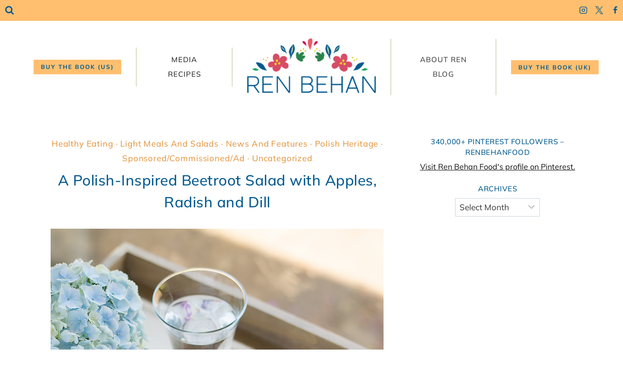

--- FILE ---
content_type: text/html; charset=UTF-8
request_url: https://www.renbehan.com/2015/06/polish-inspired-beetroot-summer-salad-apples-dill.html
body_size: 22035
content:
<!doctype html>
<html lang="en-GB" class="no-js" itemtype="https://schema.org/Blog" itemscope>
<head>
	<meta charset="UTF-8">
	<meta name="viewport" content="width=device-width, initial-scale=1, minimum-scale=1">
	<title>A Polish-Inspired Beetroot Salad with Apples, Radish and Dill &#8211; Ren Behan &#8211; Author The Sweet Polish Kitchen</title>
<meta name='robots' content='max-image-preview:large' />
<link rel="alternate" type="application/rss+xml" title="Ren Behan - Author The Sweet Polish Kitchen &raquo; Feed" href="https://www.renbehan.com/feed" />
<link rel="alternate" type="application/rss+xml" title="Ren Behan - Author The Sweet Polish Kitchen &raquo; Comments Feed" href="https://www.renbehan.com/comments/feed" />
			<script>document.documentElement.classList.remove( 'no-js' );</script>
			<link rel="alternate" type="application/rss+xml" title="Ren Behan - Author The Sweet Polish Kitchen &raquo; A Polish-Inspired Beetroot Salad with Apples, Radish and Dill Comments Feed" href="https://www.renbehan.com/2015/06/polish-inspired-beetroot-summer-salad-apples-dill.html/feed" />
<script>
window._wpemojiSettings = {"baseUrl":"https:\/\/s.w.org\/images\/core\/emoji\/14.0.0\/72x72\/","ext":".png","svgUrl":"https:\/\/s.w.org\/images\/core\/emoji\/14.0.0\/svg\/","svgExt":".svg","source":{"concatemoji":"https:\/\/www.renbehan.com\/wp-includes\/js\/wp-emoji-release.min.js?ver=6.4.7"}};
/*! This file is auto-generated */
!function(i,n){var o,s,e;function c(e){try{var t={supportTests:e,timestamp:(new Date).valueOf()};sessionStorage.setItem(o,JSON.stringify(t))}catch(e){}}function p(e,t,n){e.clearRect(0,0,e.canvas.width,e.canvas.height),e.fillText(t,0,0);var t=new Uint32Array(e.getImageData(0,0,e.canvas.width,e.canvas.height).data),r=(e.clearRect(0,0,e.canvas.width,e.canvas.height),e.fillText(n,0,0),new Uint32Array(e.getImageData(0,0,e.canvas.width,e.canvas.height).data));return t.every(function(e,t){return e===r[t]})}function u(e,t,n){switch(t){case"flag":return n(e,"\ud83c\udff3\ufe0f\u200d\u26a7\ufe0f","\ud83c\udff3\ufe0f\u200b\u26a7\ufe0f")?!1:!n(e,"\ud83c\uddfa\ud83c\uddf3","\ud83c\uddfa\u200b\ud83c\uddf3")&&!n(e,"\ud83c\udff4\udb40\udc67\udb40\udc62\udb40\udc65\udb40\udc6e\udb40\udc67\udb40\udc7f","\ud83c\udff4\u200b\udb40\udc67\u200b\udb40\udc62\u200b\udb40\udc65\u200b\udb40\udc6e\u200b\udb40\udc67\u200b\udb40\udc7f");case"emoji":return!n(e,"\ud83e\udef1\ud83c\udffb\u200d\ud83e\udef2\ud83c\udfff","\ud83e\udef1\ud83c\udffb\u200b\ud83e\udef2\ud83c\udfff")}return!1}function f(e,t,n){var r="undefined"!=typeof WorkerGlobalScope&&self instanceof WorkerGlobalScope?new OffscreenCanvas(300,150):i.createElement("canvas"),a=r.getContext("2d",{willReadFrequently:!0}),o=(a.textBaseline="top",a.font="600 32px Arial",{});return e.forEach(function(e){o[e]=t(a,e,n)}),o}function t(e){var t=i.createElement("script");t.src=e,t.defer=!0,i.head.appendChild(t)}"undefined"!=typeof Promise&&(o="wpEmojiSettingsSupports",s=["flag","emoji"],n.supports={everything:!0,everythingExceptFlag:!0},e=new Promise(function(e){i.addEventListener("DOMContentLoaded",e,{once:!0})}),new Promise(function(t){var n=function(){try{var e=JSON.parse(sessionStorage.getItem(o));if("object"==typeof e&&"number"==typeof e.timestamp&&(new Date).valueOf()<e.timestamp+604800&&"object"==typeof e.supportTests)return e.supportTests}catch(e){}return null}();if(!n){if("undefined"!=typeof Worker&&"undefined"!=typeof OffscreenCanvas&&"undefined"!=typeof URL&&URL.createObjectURL&&"undefined"!=typeof Blob)try{var e="postMessage("+f.toString()+"("+[JSON.stringify(s),u.toString(),p.toString()].join(",")+"));",r=new Blob([e],{type:"text/javascript"}),a=new Worker(URL.createObjectURL(r),{name:"wpTestEmojiSupports"});return void(a.onmessage=function(e){c(n=e.data),a.terminate(),t(n)})}catch(e){}c(n=f(s,u,p))}t(n)}).then(function(e){for(var t in e)n.supports[t]=e[t],n.supports.everything=n.supports.everything&&n.supports[t],"flag"!==t&&(n.supports.everythingExceptFlag=n.supports.everythingExceptFlag&&n.supports[t]);n.supports.everythingExceptFlag=n.supports.everythingExceptFlag&&!n.supports.flag,n.DOMReady=!1,n.readyCallback=function(){n.DOMReady=!0}}).then(function(){return e}).then(function(){var e;n.supports.everything||(n.readyCallback(),(e=n.source||{}).concatemoji?t(e.concatemoji):e.wpemoji&&e.twemoji&&(t(e.twemoji),t(e.wpemoji)))}))}((window,document),window._wpemojiSettings);
</script>
<style id='wp-emoji-styles-inline-css'>

	img.wp-smiley, img.emoji {
		display: inline !important;
		border: none !important;
		box-shadow: none !important;
		height: 1em !important;
		width: 1em !important;
		margin: 0 0.07em !important;
		vertical-align: -0.1em !important;
		background: none !important;
		padding: 0 !important;
	}
</style>
<link rel='stylesheet' id='wp-block-library-css' href='https://www.renbehan.com/wp-includes/css/dist/block-library/style.min.css?ver=6.4.7' media='all' />
<style id='classic-theme-styles-inline-css'>
/*! This file is auto-generated */
.wp-block-button__link{color:#fff;background-color:#32373c;border-radius:9999px;box-shadow:none;text-decoration:none;padding:calc(.667em + 2px) calc(1.333em + 2px);font-size:1.125em}.wp-block-file__button{background:#32373c;color:#fff;text-decoration:none}
</style>
<style id='global-styles-inline-css'>
body{--wp--preset--color--black: #000000;--wp--preset--color--cyan-bluish-gray: #abb8c3;--wp--preset--color--white: #ffffff;--wp--preset--color--pale-pink: #f78da7;--wp--preset--color--vivid-red: #cf2e2e;--wp--preset--color--luminous-vivid-orange: #ff6900;--wp--preset--color--luminous-vivid-amber: #fcb900;--wp--preset--color--light-green-cyan: #7bdcb5;--wp--preset--color--vivid-green-cyan: #00d084;--wp--preset--color--pale-cyan-blue: #8ed1fc;--wp--preset--color--vivid-cyan-blue: #0693e3;--wp--preset--color--vivid-purple: #9b51e0;--wp--preset--color--theme-palette-1: #ffbf6f;--wp--preset--color--theme-palette-2: #00598f;--wp--preset--color--theme-palette-3: #0f0f0f;--wp--preset--color--theme-palette-4: #444444;--wp--preset--color--theme-palette-5: #2d2d2d;--wp--preset--color--theme-palette-6: #363636;--wp--preset--color--theme-palette-7: #ebebeb;--wp--preset--color--theme-palette-8: #f7f7f7;--wp--preset--color--theme-palette-9: #ffffff;--wp--preset--gradient--vivid-cyan-blue-to-vivid-purple: linear-gradient(135deg,rgba(6,147,227,1) 0%,rgb(155,81,224) 100%);--wp--preset--gradient--light-green-cyan-to-vivid-green-cyan: linear-gradient(135deg,rgb(122,220,180) 0%,rgb(0,208,130) 100%);--wp--preset--gradient--luminous-vivid-amber-to-luminous-vivid-orange: linear-gradient(135deg,rgba(252,185,0,1) 0%,rgba(255,105,0,1) 100%);--wp--preset--gradient--luminous-vivid-orange-to-vivid-red: linear-gradient(135deg,rgba(255,105,0,1) 0%,rgb(207,46,46) 100%);--wp--preset--gradient--very-light-gray-to-cyan-bluish-gray: linear-gradient(135deg,rgb(238,238,238) 0%,rgb(169,184,195) 100%);--wp--preset--gradient--cool-to-warm-spectrum: linear-gradient(135deg,rgb(74,234,220) 0%,rgb(151,120,209) 20%,rgb(207,42,186) 40%,rgb(238,44,130) 60%,rgb(251,105,98) 80%,rgb(254,248,76) 100%);--wp--preset--gradient--blush-light-purple: linear-gradient(135deg,rgb(255,206,236) 0%,rgb(152,150,240) 100%);--wp--preset--gradient--blush-bordeaux: linear-gradient(135deg,rgb(254,205,165) 0%,rgb(254,45,45) 50%,rgb(107,0,62) 100%);--wp--preset--gradient--luminous-dusk: linear-gradient(135deg,rgb(255,203,112) 0%,rgb(199,81,192) 50%,rgb(65,88,208) 100%);--wp--preset--gradient--pale-ocean: linear-gradient(135deg,rgb(255,245,203) 0%,rgb(182,227,212) 50%,rgb(51,167,181) 100%);--wp--preset--gradient--electric-grass: linear-gradient(135deg,rgb(202,248,128) 0%,rgb(113,206,126) 100%);--wp--preset--gradient--midnight: linear-gradient(135deg,rgb(2,3,129) 0%,rgb(40,116,252) 100%);--wp--preset--font-size--small: 14px;--wp--preset--font-size--medium: 24px;--wp--preset--font-size--large: 32px;--wp--preset--font-size--x-large: 42px;--wp--preset--font-size--larger: 40px;--wp--preset--spacing--20: 0.44rem;--wp--preset--spacing--30: 0.67rem;--wp--preset--spacing--40: 1rem;--wp--preset--spacing--50: 1.5rem;--wp--preset--spacing--60: 2.25rem;--wp--preset--spacing--70: 3.38rem;--wp--preset--spacing--80: 5.06rem;--wp--preset--shadow--natural: 6px 6px 9px rgba(0, 0, 0, 0.2);--wp--preset--shadow--deep: 12px 12px 50px rgba(0, 0, 0, 0.4);--wp--preset--shadow--sharp: 6px 6px 0px rgba(0, 0, 0, 0.2);--wp--preset--shadow--outlined: 6px 6px 0px -3px rgba(255, 255, 255, 1), 6px 6px rgba(0, 0, 0, 1);--wp--preset--shadow--crisp: 6px 6px 0px rgba(0, 0, 0, 1);}:where(.is-layout-flex){gap: 0.5em;}:where(.is-layout-grid){gap: 0.5em;}body .is-layout-flow > .alignleft{float: left;margin-inline-start: 0;margin-inline-end: 2em;}body .is-layout-flow > .alignright{float: right;margin-inline-start: 2em;margin-inline-end: 0;}body .is-layout-flow > .aligncenter{margin-left: auto !important;margin-right: auto !important;}body .is-layout-constrained > .alignleft{float: left;margin-inline-start: 0;margin-inline-end: 2em;}body .is-layout-constrained > .alignright{float: right;margin-inline-start: 2em;margin-inline-end: 0;}body .is-layout-constrained > .aligncenter{margin-left: auto !important;margin-right: auto !important;}body .is-layout-constrained > :where(:not(.alignleft):not(.alignright):not(.alignfull)){max-width: var(--wp--style--global--content-size);margin-left: auto !important;margin-right: auto !important;}body .is-layout-constrained > .alignwide{max-width: var(--wp--style--global--wide-size);}body .is-layout-flex{display: flex;}body .is-layout-flex{flex-wrap: wrap;align-items: center;}body .is-layout-flex > *{margin: 0;}body .is-layout-grid{display: grid;}body .is-layout-grid > *{margin: 0;}:where(.wp-block-columns.is-layout-flex){gap: 2em;}:where(.wp-block-columns.is-layout-grid){gap: 2em;}:where(.wp-block-post-template.is-layout-flex){gap: 1.25em;}:where(.wp-block-post-template.is-layout-grid){gap: 1.25em;}.has-black-color{color: var(--wp--preset--color--black) !important;}.has-cyan-bluish-gray-color{color: var(--wp--preset--color--cyan-bluish-gray) !important;}.has-white-color{color: var(--wp--preset--color--white) !important;}.has-pale-pink-color{color: var(--wp--preset--color--pale-pink) !important;}.has-vivid-red-color{color: var(--wp--preset--color--vivid-red) !important;}.has-luminous-vivid-orange-color{color: var(--wp--preset--color--luminous-vivid-orange) !important;}.has-luminous-vivid-amber-color{color: var(--wp--preset--color--luminous-vivid-amber) !important;}.has-light-green-cyan-color{color: var(--wp--preset--color--light-green-cyan) !important;}.has-vivid-green-cyan-color{color: var(--wp--preset--color--vivid-green-cyan) !important;}.has-pale-cyan-blue-color{color: var(--wp--preset--color--pale-cyan-blue) !important;}.has-vivid-cyan-blue-color{color: var(--wp--preset--color--vivid-cyan-blue) !important;}.has-vivid-purple-color{color: var(--wp--preset--color--vivid-purple) !important;}.has-black-background-color{background-color: var(--wp--preset--color--black) !important;}.has-cyan-bluish-gray-background-color{background-color: var(--wp--preset--color--cyan-bluish-gray) !important;}.has-white-background-color{background-color: var(--wp--preset--color--white) !important;}.has-pale-pink-background-color{background-color: var(--wp--preset--color--pale-pink) !important;}.has-vivid-red-background-color{background-color: var(--wp--preset--color--vivid-red) !important;}.has-luminous-vivid-orange-background-color{background-color: var(--wp--preset--color--luminous-vivid-orange) !important;}.has-luminous-vivid-amber-background-color{background-color: var(--wp--preset--color--luminous-vivid-amber) !important;}.has-light-green-cyan-background-color{background-color: var(--wp--preset--color--light-green-cyan) !important;}.has-vivid-green-cyan-background-color{background-color: var(--wp--preset--color--vivid-green-cyan) !important;}.has-pale-cyan-blue-background-color{background-color: var(--wp--preset--color--pale-cyan-blue) !important;}.has-vivid-cyan-blue-background-color{background-color: var(--wp--preset--color--vivid-cyan-blue) !important;}.has-vivid-purple-background-color{background-color: var(--wp--preset--color--vivid-purple) !important;}.has-black-border-color{border-color: var(--wp--preset--color--black) !important;}.has-cyan-bluish-gray-border-color{border-color: var(--wp--preset--color--cyan-bluish-gray) !important;}.has-white-border-color{border-color: var(--wp--preset--color--white) !important;}.has-pale-pink-border-color{border-color: var(--wp--preset--color--pale-pink) !important;}.has-vivid-red-border-color{border-color: var(--wp--preset--color--vivid-red) !important;}.has-luminous-vivid-orange-border-color{border-color: var(--wp--preset--color--luminous-vivid-orange) !important;}.has-luminous-vivid-amber-border-color{border-color: var(--wp--preset--color--luminous-vivid-amber) !important;}.has-light-green-cyan-border-color{border-color: var(--wp--preset--color--light-green-cyan) !important;}.has-vivid-green-cyan-border-color{border-color: var(--wp--preset--color--vivid-green-cyan) !important;}.has-pale-cyan-blue-border-color{border-color: var(--wp--preset--color--pale-cyan-blue) !important;}.has-vivid-cyan-blue-border-color{border-color: var(--wp--preset--color--vivid-cyan-blue) !important;}.has-vivid-purple-border-color{border-color: var(--wp--preset--color--vivid-purple) !important;}.has-vivid-cyan-blue-to-vivid-purple-gradient-background{background: var(--wp--preset--gradient--vivid-cyan-blue-to-vivid-purple) !important;}.has-light-green-cyan-to-vivid-green-cyan-gradient-background{background: var(--wp--preset--gradient--light-green-cyan-to-vivid-green-cyan) !important;}.has-luminous-vivid-amber-to-luminous-vivid-orange-gradient-background{background: var(--wp--preset--gradient--luminous-vivid-amber-to-luminous-vivid-orange) !important;}.has-luminous-vivid-orange-to-vivid-red-gradient-background{background: var(--wp--preset--gradient--luminous-vivid-orange-to-vivid-red) !important;}.has-very-light-gray-to-cyan-bluish-gray-gradient-background{background: var(--wp--preset--gradient--very-light-gray-to-cyan-bluish-gray) !important;}.has-cool-to-warm-spectrum-gradient-background{background: var(--wp--preset--gradient--cool-to-warm-spectrum) !important;}.has-blush-light-purple-gradient-background{background: var(--wp--preset--gradient--blush-light-purple) !important;}.has-blush-bordeaux-gradient-background{background: var(--wp--preset--gradient--blush-bordeaux) !important;}.has-luminous-dusk-gradient-background{background: var(--wp--preset--gradient--luminous-dusk) !important;}.has-pale-ocean-gradient-background{background: var(--wp--preset--gradient--pale-ocean) !important;}.has-electric-grass-gradient-background{background: var(--wp--preset--gradient--electric-grass) !important;}.has-midnight-gradient-background{background: var(--wp--preset--gradient--midnight) !important;}.has-small-font-size{font-size: var(--wp--preset--font-size--small) !important;}.has-medium-font-size{font-size: var(--wp--preset--font-size--medium) !important;}.has-large-font-size{font-size: var(--wp--preset--font-size--large) !important;}.has-x-large-font-size{font-size: var(--wp--preset--font-size--x-large) !important;}
.wp-block-navigation a:where(:not(.wp-element-button)){color: inherit;}
:where(.wp-block-post-template.is-layout-flex){gap: 1.25em;}:where(.wp-block-post-template.is-layout-grid){gap: 1.25em;}
:where(.wp-block-columns.is-layout-flex){gap: 2em;}:where(.wp-block-columns.is-layout-grid){gap: 2em;}
.wp-block-pullquote{font-size: 1.5em;line-height: 1.6;}
</style>
<link rel='stylesheet' id='kadence-global-css' href='https://www.renbehan.com/wp-content/themes/kadence/assets/css/global.min.css?ver=1.1.51' media='all' />
<style id='kadence-global-inline-css'>
/* Kadence Base CSS */
:root{--global-palette1:#ffbf6f;--global-palette2:#00598f;--global-palette3:#0f0f0f;--global-palette4:#444444;--global-palette5:#2d2d2d;--global-palette6:#363636;--global-palette7:#ebebeb;--global-palette8:#f7f7f7;--global-palette9:#ffffff;--global-palette9rgb:255, 255, 255;--global-palette-highlight:var(--global-palette3);--global-palette-highlight-alt:var(--global-palette1);--global-palette-highlight-alt2:var(--global-palette9);--global-palette-btn-bg:var(--global-palette1);--global-palette-btn-bg-hover:#d64c66;--global-palette-btn:var(--global-palette2);--global-palette-btn-hover:var(--global-palette9);--global-body-font-family:Mulish, sans-serif;--global-heading-font-family:Mulish, sans-serif;--global-primary-nav-font-family:inherit;--global-fallback-font:sans-serif;--global-display-fallback-font:sans-serif;--global-content-width:1140px;--global-content-narrow-width:842px;--global-content-edge-padding:1.5rem;--global-content-boxed-padding:2rem;--global-calc-content-width:calc(1140px - var(--global-content-edge-padding) - var(--global-content-edge-padding) );--wp--style--global--content-size:var(--global-calc-content-width);}.wp-site-blocks{--global-vw:calc( 100vw - ( 0.5 * var(--scrollbar-offset)));}body{background:var(--global-palette9);}body, input, select, optgroup, textarea{font-style:normal;font-weight:normal;font-size:17px;line-height:1.8;font-family:var(--global-body-font-family);color:var(--global-palette6);}.content-bg, body.content-style-unboxed .site{background:var(--global-palette9);}h1,h2,h3,h4,h5,h6{font-family:var(--global-heading-font-family);}h1{font-style:normal;font-weight:500;font-size:27px;line-height:1.2;letter-spacing:0.5px;color:var(--global-palette3);}h2{font-style:normal;font-weight:500;font-size:25px;line-height:1.2;letter-spacing:0.5px;color:var(--global-palette3);}h3{font-style:normal;font-weight:500;font-size:23px;line-height:1.2;letter-spacing:0.5px;color:var(--global-palette3);}h4{font-style:normal;font-weight:500;font-size:20px;line-height:1.5;color:var(--global-palette4);}h5{font-style:normal;font-weight:500;font-size:14px;line-height:1.5;letter-spacing:0.5px;text-transform:uppercase;color:var(--global-palette2);}h6{font-style:normal;font-weight:normal;font-size:12px;line-height:1.5;color:var(--global-palette5);}.entry-hero h1{font-style:normal;font-weight:800;font-size:26px;letter-spacing:3px;text-transform:uppercase;}.entry-hero .kadence-breadcrumbs, .entry-hero .search-form{font-style:normal;}@media all and (max-width: 1024px){h1{font-size:32px;}.wp-site-blocks .entry-hero h1{font-size:28px;}}@media all and (max-width: 767px){h1{font-size:27px;line-height:1.2;}.wp-site-blocks .entry-hero h1{font-size:28px;}}.entry-hero .kadence-breadcrumbs{max-width:1140px;}.site-container, .site-header-row-layout-contained, .site-footer-row-layout-contained, .entry-hero-layout-contained, .comments-area, .alignfull > .wp-block-cover__inner-container, .alignwide > .wp-block-cover__inner-container{max-width:var(--global-content-width);}.content-width-narrow .content-container.site-container, .content-width-narrow .hero-container.site-container{max-width:var(--global-content-narrow-width);}@media all and (min-width: 1370px){.wp-site-blocks .content-container  .alignwide{margin-left:-115px;margin-right:-115px;width:unset;max-width:unset;}}@media all and (min-width: 1102px){.content-width-narrow .wp-site-blocks .content-container .alignwide{margin-left:-130px;margin-right:-130px;width:unset;max-width:unset;}}.content-style-boxed .wp-site-blocks .entry-content .alignwide{margin-left:calc( -1 * var( --global-content-boxed-padding ) );margin-right:calc( -1 * var( --global-content-boxed-padding ) );}.content-area{margin-top:3rem;margin-bottom:3rem;}@media all and (max-width: 1024px){.content-area{margin-top:2rem;margin-bottom:2rem;}}@media all and (max-width: 767px){.content-area{margin-top:2rem;margin-bottom:2rem;}}@media all and (max-width: 1024px){:root{--global-content-boxed-padding:2rem;}}@media all and (max-width: 767px){:root{--global-content-boxed-padding:1.5rem;}}.entry-content-wrap{padding:2rem;}@media all and (max-width: 1024px){.entry-content-wrap{padding:2rem;}}@media all and (max-width: 767px){.entry-content-wrap{padding:1.5rem;}}.entry.single-entry{box-shadow:0px 0px 0px 0px rgba(0,0,0,0.05);}.entry.loop-entry{box-shadow:0px 0px 0px 0px rgba(0,0,0,0.05);}.loop-entry .entry-content-wrap{padding:2rem;}@media all and (max-width: 1024px){.loop-entry .entry-content-wrap{padding:2rem;}}@media all and (max-width: 767px){.loop-entry .entry-content-wrap{padding:1.5rem;}}.has-sidebar:not(.has-left-sidebar) .content-container{grid-template-columns:1fr 30%;}.has-sidebar.has-left-sidebar .content-container{grid-template-columns:30% 1fr;}.primary-sidebar.widget-area .widget{margin-bottom:1.5em;font-style:normal;font-size:16px;line-height:1.39;color:var(--global-palette3);}.primary-sidebar.widget-area .widget-title{font-style:normal;font-weight:500;font-size:15px;line-height:1.5;text-transform:uppercase;color:var(--global-palette2);}.primary-sidebar.widget-area .sidebar-inner-wrap a:where(:not(.button):not(.wp-block-button__link):not(.wp-element-button)){color:var(--global-palette4);}.primary-sidebar.widget-area .sidebar-inner-wrap a:where(:not(.button):not(.wp-block-button__link):not(.wp-element-button)):hover{color:var(--global-palette2);}button, .button, .wp-block-button__link, input[type="button"], input[type="reset"], input[type="submit"], .fl-button, .elementor-button-wrapper .elementor-button{font-style:normal;font-weight:700;font-size:12px;letter-spacing:2px;text-transform:uppercase;border-radius:0px;padding:5px 15px 6px 15px;box-shadow:0px 0px 0px 0px rgba(0,0,0,0);}.wp-block-button.is-style-outline .wp-block-button__link{padding:5px 15px 6px 15px;}button:hover, button:focus, button:active, .button:hover, .button:focus, .button:active, .wp-block-button__link:hover, .wp-block-button__link:focus, .wp-block-button__link:active, input[type="button"]:hover, input[type="button"]:focus, input[type="button"]:active, input[type="reset"]:hover, input[type="reset"]:focus, input[type="reset"]:active, input[type="submit"]:hover, input[type="submit"]:focus, input[type="submit"]:active, .elementor-button-wrapper .elementor-button:hover, .elementor-button-wrapper .elementor-button:focus, .elementor-button-wrapper .elementor-button:active{box-shadow:0px 0px 0px 0px rgba(0,0,0,0.1);}.kb-button.kb-btn-global-outline.kb-btn-global-inherit{padding-top:calc(5px - 2px);padding-right:calc(15px - 2px);padding-bottom:calc(6px - 2px);padding-left:calc(15px - 2px);}@media all and (min-width: 1025px){.transparent-header .entry-hero .entry-hero-container-inner{padding-top:calc(30px + 180px);}}@media all and (max-width: 1024px){.mobile-transparent-header .entry-hero .entry-hero-container-inner{padding-top:calc(30px + 77px);}}@media all and (max-width: 767px){.mobile-transparent-header .entry-hero .entry-hero-container-inner{padding-top:calc(30px + 85px);}}.entry-author-style-center{padding-top:var(--global-md-spacing);border-top:1px solid var(--global-gray-500);}.entry-author-style-center .entry-author-avatar, .entry-meta .author-avatar{display:none;}.entry-author-style-normal .entry-author-profile{padding-left:0px;}#comments .comment-meta{margin-left:0px;}.comment-metadata a:not(.comment-edit-link), .comment-body .edit-link:before{display:none;}body.single .content-bg, body.content-style-unboxed.single .site{background:var(--global-palette9);}body.single .entry-related{background:var(--global-palette9);}.wp-site-blocks .entry-related h2.entry-related-title{font-style:normal;font-size:19px;letter-spacing:1.5px;text-transform:uppercase;color:var(--global-palette2);}.wp-site-blocks .post-title h1{font-style:normal;font-size:30px;line-height:1.5;color:var(--global-palette2);}@media all and (max-width: 767px){.wp-site-blocks .post-title h1{font-size:30px;}}.post-title .entry-taxonomies, .post-title .entry-taxonomies a{font-style:normal;font-weight:400;font-size:17px;text-transform:capitalize;color:#e28f33;}.post-title .entry-taxonomies .category-style-pill a{background:#e28f33;}@media all and (max-width: 1024px){.post-title .entry-taxonomies{font-size:12px;line-height:1.5;}}@media all and (max-width: 767px){.post-title .entry-taxonomies{font-size:11px;line-height:1.5;}}.post-title .entry-meta{font-style:normal;font-weight:400;font-size:18px;line-height:1;text-transform:lowercase;}.entry-hero.post-hero-section .entry-header{min-height:200px;}.loop-entry.type-post h2.entry-title{font-style:normal;font-weight:500;font-size:20px;letter-spacing:0px;color:var(--global-palette2);}.loop-entry.type-post .entry-taxonomies, .loop-entry.type-post .entry-taxonomies a{color:var(--global-palette1);}.loop-entry.type-post .entry-taxonomies .category-style-pill a{background:var(--global-palette1);}
/* Kadence Header CSS */
@media all and (max-width: 1024px){.mobile-transparent-header #masthead{position:absolute;left:0px;right:0px;z-index:100;}.kadence-scrollbar-fixer.mobile-transparent-header #masthead{right:var(--scrollbar-offset,0);}.mobile-transparent-header #masthead, .mobile-transparent-header .site-top-header-wrap .site-header-row-container-inner, .mobile-transparent-header .site-main-header-wrap .site-header-row-container-inner, .mobile-transparent-header .site-bottom-header-wrap .site-header-row-container-inner{background:transparent;}.site-header-row-tablet-layout-fullwidth, .site-header-row-tablet-layout-standard{padding:0px;}}@media all and (min-width: 1025px){.transparent-header #masthead{position:absolute;left:0px;right:0px;z-index:100;}.transparent-header.kadence-scrollbar-fixer #masthead{right:var(--scrollbar-offset,0);}.transparent-header #masthead, .transparent-header .site-top-header-wrap .site-header-row-container-inner, .transparent-header .site-main-header-wrap .site-header-row-container-inner, .transparent-header .site-bottom-header-wrap .site-header-row-container-inner{background:transparent;}}.site-branding a.brand img{max-width:264px;}.site-branding a.brand img.svg-logo-image{width:264px;}@media all and (max-width: 1024px){.site-branding a.brand img{max-width:264px;}.site-branding a.brand img.svg-logo-image{width:264px;}}@media all and (max-width: 767px){.site-branding a.brand img{max-width:264.5px;}.site-branding a.brand img.svg-logo-image{width:264.5px;}}.site-branding{padding:0px 30px 5px 30px;}@media all and (max-width: 1024px){.site-branding{padding:20px 0px 15px 0px;}}@media all and (max-width: 767px){.site-branding{padding:10px 0px 15px 0px;}}@media all and (max-width: 1024px){.site-branding .site-title{font-size:20px;}}@media all and (max-width: 767px){.site-branding .site-title{font-size:18px;}}#masthead, #masthead .kadence-sticky-header.item-is-fixed:not(.item-at-start):not(.site-header-row-container):not(.site-main-header-wrap), #masthead .kadence-sticky-header.item-is-fixed:not(.item-at-start) > .site-header-row-container-inner{background:var(--global-palette3);}@media all and (max-width: 1024px){#masthead, #masthead .kadence-sticky-header.item-is-fixed:not(.item-at-start):not(.site-header-row-container):not(.site-main-header-wrap), #masthead .kadence-sticky-header.item-is-fixed:not(.item-at-start) > .site-header-row-container-inner{background:var(--global-palette4);}}.site-main-header-wrap .site-header-row-container-inner{background:var(--global-palette9);border-top:10px none var(--global-palette1);border-bottom:1px none var(--global-palette7);}.site-main-header-inner-wrap{min-height:180px;}@media all and (max-width: 1024px){.site-main-header-wrap .site-header-row-container-inner{border-bottom:1px none #cfcfcf;}.site-main-header-inner-wrap{min-height:77px;}}@media all and (max-width: 767px){.site-main-header-inner-wrap{min-height:85px;}}.site-main-header-wrap .site-header-row-container-inner>.site-container{padding:5px 0px 5px 0px;}.site-top-header-wrap .site-header-row-container-inner{background:var(--global-palette1);border-bottom:1px none var(--global-palette7);}.site-top-header-inner-wrap{min-height:30px;}@media all and (max-width: 1024px){.site-top-header-wrap .site-header-row-container-inner{background:var(--global-palette1);}}.site-top-header-wrap .site-header-row-container-inner>.site-container{padding:5px 0px 5px 0px;}.header-navigation[class*="header-navigation-style-underline"] .header-menu-container.primary-menu-container>ul>li>a:after{width:calc( 100% - 1.8em);}.main-navigation .primary-menu-container > ul > li.menu-item > a{padding-left:calc(1.8em / 2);padding-right:calc(1.8em / 2);padding-top:0.1em;padding-bottom:0.1em;color:var(--global-palette5);}.main-navigation .primary-menu-container > ul > li.menu-item .dropdown-nav-special-toggle{right:calc(1.8em / 2);}.main-navigation .primary-menu-container > ul li.menu-item > a{font-style:normal;font-weight:500;font-size:15px;letter-spacing:1px;text-transform:uppercase;}.main-navigation .primary-menu-container > ul > li.menu-item > a:hover{color:var(--global-palette2);}.main-navigation .primary-menu-container > ul > li.menu-item.current-menu-item > a{color:var(--global-palette4);}.header-navigation[class*="header-navigation-style-underline"] .header-menu-container.secondary-menu-container>ul>li>a:after{width:calc( 100% - 1.2em);}.secondary-navigation .secondary-menu-container > ul > li.menu-item > a{padding-left:calc(1.2em / 2);padding-right:calc(1.2em / 2);padding-top:0.1em;padding-bottom:0.1em;color:var(--global-palette4);}.secondary-navigation .primary-menu-container > ul > li.menu-item .dropdown-nav-special-toggle{right:calc(1.2em / 2);}.secondary-navigation .secondary-menu-container > ul li.menu-item > a{font-style:normal;font-weight:500;font-size:15px;letter-spacing:1px;text-transform:uppercase;}.secondary-navigation .secondary-menu-container > ul > li.menu-item > a:hover{color:var(--global-palette2);}.header-navigation[class*="header-navigation-style-underline"] .header-menu-container.secondary-menu-container>ul>li.current-menu-ancestor>a:after{transform:scale(1, 1) translate(50%, 0);}.secondary-navigation .secondary-menu-container > ul > li.menu-item.current-menu-item > a, .secondary-navigation .secondary-menu-container > ul > li.menu-item.current-menu-ancestor > a{color:var(--global-palette4);}.header-navigation .header-menu-container ul ul.sub-menu, .header-navigation .header-menu-container ul ul.submenu{background:var(--global-palette8);box-shadow:0px 2px 8px 0px rgba(0,0,0,0.1);}.header-navigation .header-menu-container ul ul li.menu-item, .header-menu-container ul.menu > li.kadence-menu-mega-enabled > ul > li.menu-item > a{border-bottom:1px none var(--global-palette5);}.header-navigation .header-menu-container ul ul li.menu-item > a{width:200px;padding-top:0.6em;padding-bottom:0.6em;color:var(--global-palette3);font-style:normal;font-weight:600;font-size:13px;text-transform:uppercase;}.header-navigation .header-menu-container ul ul li.menu-item > a:hover{color:var(--global-palette2);background:var(--global-palette8);}.header-navigation .header-menu-container ul ul li.menu-item.current-menu-item > a{color:var(--global-palette3);background:var(--global-palette8);}.mobile-toggle-open-container .menu-toggle-open, .mobile-toggle-open-container .menu-toggle-open:focus{color:var(--global-palette2);padding:0.4em 0em 0.4em 0em;font-size:14px;}.mobile-toggle-open-container .menu-toggle-open.menu-toggle-style-bordered{border:1px solid currentColor;}.mobile-toggle-open-container .menu-toggle-open .menu-toggle-icon{font-size:28px;}.mobile-toggle-open-container .menu-toggle-open:hover, .mobile-toggle-open-container .menu-toggle-open:focus-visible{color:var(--global-palette2);}.mobile-navigation ul li{font-style:normal;font-weight:600;font-size:17px;line-height:1;letter-spacing:2px;font-family:Montserrat, sans-serif;text-transform:uppercase;}.mobile-navigation ul li a{padding-top:1em;padding-bottom:1em;}.mobile-navigation ul li > a, .mobile-navigation ul li.menu-item-has-children > .drawer-nav-drop-wrap{color:var(--global-palette2);}.mobile-navigation ul li > a:hover, .mobile-navigation ul li.menu-item-has-children > .drawer-nav-drop-wrap:hover{color:var(--global-palette1);}.mobile-navigation ul li.current-menu-item > a, .mobile-navigation ul li.current-menu-item.menu-item-has-children > .drawer-nav-drop-wrap{color:var(--global-palette2);}.mobile-navigation ul li.menu-item-has-children .drawer-nav-drop-wrap, .mobile-navigation ul li:not(.menu-item-has-children) a{border-bottom:1px solid rgba(101,101,101,0.2);}.mobile-navigation:not(.drawer-navigation-parent-toggle-true) ul li.menu-item-has-children .drawer-nav-drop-wrap button{border-left:1px solid rgba(101,101,101,0.2);}#mobile-drawer .drawer-inner, #mobile-drawer.popup-drawer-layout-fullwidth.popup-drawer-animation-slice .pop-portion-bg, #mobile-drawer.popup-drawer-layout-fullwidth.popup-drawer-animation-slice.pop-animated.show-drawer .drawer-inner{background:var(--global-palette9);}#mobile-drawer .drawer-header .drawer-toggle{padding:0.6em 0.15em 0.6em 0.15em;font-size:24px;}#mobile-drawer .drawer-header .drawer-toggle, #mobile-drawer .drawer-header .drawer-toggle:focus{color:var(--global-palette3);}#mobile-drawer .drawer-header .drawer-toggle:hover, #mobile-drawer .drawer-header .drawer-toggle:focus:hover{color:var(--global-palette3);}#main-header .header-button{font-style:normal;border-radius:0px 0px 0px 0px;border:2px none transparent;box-shadow:0px 0px 0px -7px rgba(0,0,0,0);}#main-header .header-button.button-size-custom{padding:5px 15px 5px 15px;}#main-header .header-button:hover{box-shadow:0px 0px 0px 0px rgba(0,0,0,0.1);}.header-html{font-style:normal;font-weight:700;font-size:16px;letter-spacing:2px;text-transform:uppercase;color:var(--global-palette9);}.header-html a{color:var(--global-palette3);}.header-html a:hover{color:var(--global-palette5);}.header-social-wrap .header-social-inner-wrap{font-size:0.96em;gap:0.3em;}.header-social-wrap .header-social-inner-wrap .social-button{color:var(--global-palette2);background:var(--global-palette1);border:2px none transparent;border-radius:50%;}.header-social-wrap .header-social-inner-wrap .social-button:hover{color:var(--global-palette2);background:var(--global-palette1);}.header-mobile-social-wrap .header-mobile-social-inner-wrap{font-size:0.9em;gap:0.21em;}.header-mobile-social-wrap .header-mobile-social-inner-wrap .social-button{color:var(--global-palette2);background:rgba(0,0,0,0);border:2px none transparent;border-radius:3px;}.header-mobile-social-wrap .header-mobile-social-inner-wrap .social-button:hover{color:var(--global-palette2);background:rgba(0,0,0,0);}.search-toggle-open-container .search-toggle-open{color:var(--global-palette2);padding:0px 10px 0px 10px;margin:0px 0px 0px 0px;}.search-toggle-open-container .search-toggle-open.search-toggle-style-bordered{border:0px solid currentColor;}.search-toggle-open-container .search-toggle-open .search-toggle-icon{font-size:1.6em;}.search-toggle-open-container .search-toggle-open:hover, .search-toggle-open-container .search-toggle-open:focus{color:var(--global-palette2);}#search-drawer .drawer-inner .drawer-content form input.search-field, #search-drawer .drawer-inner .drawer-content form .kadence-search-icon-wrap, #search-drawer .drawer-header{color:var(--global-palette3);}#search-drawer .drawer-inner .drawer-content form input.search-field:focus, #search-drawer .drawer-inner .drawer-content form input.search-submit:hover ~ .kadence-search-icon-wrap, #search-drawer .drawer-inner .drawer-content form button[type="submit"]:hover ~ .kadence-search-icon-wrap{color:var(--global-palette3);}#search-drawer .drawer-inner{background:rgba(247,247,247,0.85);}.mobile-html{font-style:normal;}
/* Kadence Footer CSS */
#colophon{background:var(--global-palette8);}@media all and (max-width: 1024px){#colophon{background:var(--global-palette1);}}.site-middle-footer-wrap .site-footer-row-container-inner{background:var(--global-palette1);font-style:normal;font-size:16px;color:var(--global-palette9);border-top:1px none var(--global-palette5);border-bottom:1px none var(--global-palette5);}.site-footer .site-middle-footer-wrap a:where(:not(.button):not(.wp-block-button__link):not(.wp-element-button)){color:var(--global-palette9);}.site-footer .site-middle-footer-wrap a:where(:not(.button):not(.wp-block-button__link):not(.wp-element-button)):hover{color:var(--global-palette1);}.site-middle-footer-inner-wrap{padding-top:30px;padding-bottom:20px;grid-column-gap:0px;grid-row-gap:0px;}.site-middle-footer-inner-wrap .widget{margin-bottom:0px;}.site-middle-footer-inner-wrap .widget-area .widget-title{font-style:normal;font-size:16px;color:var(--global-palette9);}.site-middle-footer-inner-wrap .site-footer-section:not(:last-child):after{right:calc(-0px / 2);}@media all and (max-width: 1024px){.site-middle-footer-inner-wrap{padding-top:40px;}}.site-bottom-footer-wrap .site-footer-row-container-inner{background:var(--global-palette1);font-style:normal;font-size:10px;line-height:1.7;letter-spacing:1px;color:var(--global-palette3);border-top:1px none rgba(237,242,247,0.15);border-bottom:10px none var(--global-palette1);}.site-footer .site-bottom-footer-wrap a:where(:not(.button):not(.wp-block-button__link):not(.wp-element-button)){color:var(--global-palette4);}.site-footer .site-bottom-footer-wrap a:where(:not(.button):not(.wp-block-button__link):not(.wp-element-button)):hover{color:var(--global-palette9);}.site-bottom-footer-inner-wrap{padding-top:0px;padding-bottom:10px;grid-column-gap:30px;}.site-bottom-footer-inner-wrap .widget{margin-bottom:30px;}.site-bottom-footer-inner-wrap .widget-area .widget-title{font-style:normal;color:var(--global-palette3);}.site-bottom-footer-inner-wrap .site-footer-section:not(:last-child):after{right:calc(-30px / 2);}.footer-social-wrap .footer-social-inner-wrap{font-size:1.45em;gap:0.5em;}.site-footer .site-footer-wrap .site-footer-section .footer-social-wrap .footer-social-inner-wrap .social-button{color:var(--global-palette2);background:rgba(101,101,101,0);border:1px none currentColor;border-color:rgba(237,242,247,0.25);border-radius:3px;}.site-footer .site-footer-wrap .site-footer-section .footer-social-wrap .footer-social-inner-wrap .social-button:hover{color:#198c1d;background:rgba(255,191,111,0);}.footer-social-wrap .social-button .social-label{font-style:normal;font-size:15px;}#colophon .footer-html{font-style:normal;font-size:9px;line-height:1.4;letter-spacing:1px;text-transform:uppercase;color:var(--global-palette4);margin:0em 0em 0em 0em;}@media all and (max-width: 767px){#colophon .footer-html{font-size:11px;}}#colophon .site-footer-row-container .site-footer-row .footer-html a{color:var(--global-palette9);}#colophon .site-footer-row-container .site-footer-row .footer-html a:hover{color:var(--global-palette9);}
</style>
<link rel='stylesheet' id='kadence-header-css' href='https://www.renbehan.com/wp-content/themes/kadence/assets/css/header.min.css?ver=1.1.51' media='all' />
<link rel='stylesheet' id='kadence-content-css' href='https://www.renbehan.com/wp-content/themes/kadence/assets/css/content.min.css?ver=1.1.51' media='all' />
<link rel='stylesheet' id='kadence-comments-css' href='https://www.renbehan.com/wp-content/themes/kadence/assets/css/comments.min.css?ver=1.1.51' media='all' />
<link rel='stylesheet' id='kadence-sidebar-css' href='https://www.renbehan.com/wp-content/themes/kadence/assets/css/sidebar.min.css?ver=1.1.51' media='all' />
<link rel='stylesheet' id='kadence-related-posts-css' href='https://www.renbehan.com/wp-content/themes/kadence/assets/css/related-posts.min.css?ver=1.1.51' media='all' />
<link rel='stylesheet' id='kad-splide-css' href='https://www.renbehan.com/wp-content/themes/kadence/assets/css/kadence-splide.min.css?ver=1.1.51' media='all' />
<link rel='stylesheet' id='kadence-footer-css' href='https://www.renbehan.com/wp-content/themes/kadence/assets/css/footer.min.css?ver=1.1.51' media='all' />
<link rel="https://api.w.org/" href="https://www.renbehan.com/wp-json/" /><link rel="alternate" type="application/json" href="https://www.renbehan.com/wp-json/wp/v2/posts/11573" /><link rel="EditURI" type="application/rsd+xml" title="RSD" href="https://www.renbehan.com/xmlrpc.php?rsd" />
<meta name="generator" content="WordPress 6.4.7" />
<link rel="canonical" href="https://www.renbehan.com/2015/06/polish-inspired-beetroot-summer-salad-apples-dill.html" />
<link rel='shortlink' href='https://www.renbehan.com/?p=11573' />
<link rel="alternate" type="application/json+oembed" href="https://www.renbehan.com/wp-json/oembed/1.0/embed?url=https%3A%2F%2Fwww.renbehan.com%2F2015%2F06%2Fpolish-inspired-beetroot-summer-salad-apples-dill.html" />
<link rel="alternate" type="text/xml+oembed" href="https://www.renbehan.com/wp-json/oembed/1.0/embed?url=https%3A%2F%2Fwww.renbehan.com%2F2015%2F06%2Fpolish-inspired-beetroot-summer-salad-apples-dill.html&#038;format=xml" />
<link rel="pingback" href="https://www.renbehan.com/xmlrpc.php"><link rel="preload" href="https://www.renbehan.com/wp-content/fonts/montserrat/JTUHjIg1_i6t8kCHKm4532VJOt5-QNFgpCu173w5aXo.woff2" as="font" type="font/woff2" crossorigin><link rel="preload" href="https://www.renbehan.com/wp-content/fonts/mulish/1Pttg83HX_SGhgqk2jovaqQ.woff2" as="font" type="font/woff2" crossorigin><link rel="preload" href="https://www.renbehan.com/wp-content/fonts/mulish/1Ptvg83HX_SGhgqk3wot.woff2" as="font" type="font/woff2" crossorigin><link rel='stylesheet' id='kadence-fonts-css' href='https://www.renbehan.com/wp-content/fonts/5e04e5be373868fc89cfae597679a043.css?ver=1.1.51' media='all' />
<link rel="icon" href="https://www.renbehan.com/wp-content/uploads/2017/07/cropped-siteicon-1-32x32.png" sizes="32x32" />
<link rel="icon" href="https://www.renbehan.com/wp-content/uploads/2017/07/cropped-siteicon-1-192x192.png" sizes="192x192" />
<link rel="apple-touch-icon" href="https://www.renbehan.com/wp-content/uploads/2017/07/cropped-siteicon-1-180x180.png" />
<meta name="msapplication-TileImage" content="https://www.renbehan.com/wp-content/uploads/2017/07/cropped-siteicon-1-270x270.png" />
		<style id="wp-custom-css">
			.header-navigation .menu {
	flex-direction: column;
	padding: 10px 50px;
	border-left: 2px solid #dddcc5;
	border-right: 2px solid #dddcc5;
}
.header-navigation #primary-menu.menu {
	margin-left: 20px;
}
.header-navigation #secondary-menu.menu {
	margin-right: 20px;
	padding-top: 28px;
	padding-bottom: 28px;
}
button.top {
	font-size: 8px !important;
}
button a {
	text-decoration: none !important;
	color: var(--global-palette-btn) !important;
}
button a:hover {
	color: white !important;
}
@media only screen and (max-width: 500px) {
	button.top {
	display: block !important;
		margin: 0 auto 20px !important;
		font-size: 12px !important;
}
}
.primary-sidebar {
	text-align: center;
}
/*.blog .page-title {
	display: none;
}*/
#search-drawer .drawer-inner input.search-field:focus {
box-shadow: none !important;
}		</style>
		</head>

<body class="post-template-default single single-post postid-11573 single-format-standard wp-custom-logo wp-embed-responsive footer-on-bottom hide-focus-outline link-style-standard has-sidebar content-title-style-normal content-width-normal content-style-unboxed content-vertical-padding-show non-transparent-header mobile-non-transparent-header">
<div id="wrapper" class="site wp-site-blocks">
			<a class="skip-link screen-reader-text scroll-ignore" href="#main">Skip to content</a>
		<header id="masthead" class="site-header" role="banner" itemtype="https://schema.org/WPHeader" itemscope>
	<div id="main-header" class="site-header-wrap">
		<div class="site-header-inner-wrap">
			<div class="site-header-upper-wrap">
				<div class="site-header-upper-inner-wrap">
					<div class="site-top-header-wrap site-header-row-container site-header-focus-item site-header-row-layout-fullwidth" data-section="kadence_customizer_header_top">
	<div class="site-header-row-container-inner">
				<div class="site-container">
			<div class="site-top-header-inner-wrap site-header-row site-header-row-has-sides site-header-row-no-center">
									<div class="site-header-top-section-left site-header-section site-header-section-left">
						<div class="site-header-item site-header-focus-item" data-section="kadence_customizer_header_search">
		<div class="search-toggle-open-container">
						<button class="search-toggle-open drawer-toggle search-toggle-style-bordered" aria-label="View Search Form" data-toggle-target="#search-drawer" data-toggle-body-class="showing-popup-drawer-from-full" aria-expanded="false" data-set-focus="#search-drawer .search-field"
					>
						<span class="search-toggle-icon"><span class="kadence-svg-iconset"><svg aria-hidden="true" class="kadence-svg-icon kadence-search-svg" fill="currentColor" version="1.1" xmlns="http://www.w3.org/2000/svg" width="26" height="28" viewBox="0 0 26 28"><title>Search</title><path d="M18 13c0-3.859-3.141-7-7-7s-7 3.141-7 7 3.141 7 7 7 7-3.141 7-7zM26 26c0 1.094-0.906 2-2 2-0.531 0-1.047-0.219-1.406-0.594l-5.359-5.344c-1.828 1.266-4.016 1.937-6.234 1.937-6.078 0-11-4.922-11-11s4.922-11 11-11 11 4.922 11 11c0 2.219-0.672 4.406-1.937 6.234l5.359 5.359c0.359 0.359 0.578 0.875 0.578 1.406z"></path>
				</svg></span></span>
		</button>
	</div>
	</div><!-- data-section="header_search" -->
					</div>
																	<div class="site-header-top-section-right site-header-section site-header-section-right">
						<div class="site-header-item site-header-focus-item" data-section="kadence_customizer_header_social">
	<div class="header-social-wrap"><div class="header-social-inner-wrap element-social-inner-wrap social-show-label-false social-style-filled"><a href="https://www.instagram.com/renbehan" aria-label="Instagram" target="_blank" rel="noopener noreferrer"  class="social-button header-social-item social-link-instagram"><span class="kadence-svg-iconset"><svg class="kadence-svg-icon kadence-instagram-alt-svg" fill="currentColor" version="1.1" xmlns="http://www.w3.org/2000/svg" width="24" height="24" viewBox="0 0 24 24"><title>Instagram</title><path d="M7 1c-1.657 0-3.158 0.673-4.243 1.757s-1.757 2.586-1.757 4.243v10c0 1.657 0.673 3.158 1.757 4.243s2.586 1.757 4.243 1.757h10c1.657 0 3.158-0.673 4.243-1.757s1.757-2.586 1.757-4.243v-10c0-1.657-0.673-3.158-1.757-4.243s-2.586-1.757-4.243-1.757zM7 3h10c1.105 0 2.103 0.447 2.828 1.172s1.172 1.723 1.172 2.828v10c0 1.105-0.447 2.103-1.172 2.828s-1.723 1.172-2.828 1.172h-10c-1.105 0-2.103-0.447-2.828-1.172s-1.172-1.723-1.172-2.828v-10c0-1.105 0.447-2.103 1.172-2.828s1.723-1.172 2.828-1.172zM16.989 11.223c-0.15-0.972-0.571-1.857-1.194-2.567-0.754-0.861-1.804-1.465-3.009-1.644-0.464-0.074-0.97-0.077-1.477-0.002-1.366 0.202-2.521 0.941-3.282 1.967s-1.133 2.347-0.93 3.712 0.941 2.521 1.967 3.282 2.347 1.133 3.712 0.93 2.521-0.941 3.282-1.967 1.133-2.347 0.93-3.712zM15.011 11.517c0.122 0.82-0.1 1.609-0.558 2.227s-1.15 1.059-1.969 1.18-1.609-0.1-2.227-0.558-1.059-1.15-1.18-1.969 0.1-1.609 0.558-2.227 1.15-1.059 1.969-1.18c0.313-0.046 0.615-0.042 0.87-0.002 0.74 0.11 1.366 0.47 1.818 0.986 0.375 0.428 0.63 0.963 0.72 1.543zM17.5 7.5c0.552 0 1-0.448 1-1s-0.448-1-1-1-1 0.448-1 1 0.448 1 1 1z"></path>
				</svg></span></a><a href="https://x.com/renbehan" aria-label="Twitter" target="_blank" rel="noopener noreferrer"  class="social-button header-social-item social-link-twitter"><span class="kadence-svg-iconset"><svg class="kadence-svg-icon kadence-twitter-x-svg" fill="currentColor" version="1.1" xmlns="http://www.w3.org/2000/svg" width="23" height="24" viewBox="0 0 23 24"><title>Twitter</title><path d="M13.969 10.157l8.738-10.157h-2.071l-7.587 8.819-6.060-8.819h-6.989l9.164 13.336-9.164 10.651h2.071l8.012-9.313 6.4 9.313h6.989l-9.503-13.831zM11.133 13.454l-8.316-11.895h3.181l14.64 20.941h-3.181l-6.324-9.046z"></path>
				</svg></span></a><a href="https://www.facebook.com/renbehanmedia" aria-label="Facebook" target="_blank" rel="noopener noreferrer"  class="social-button header-social-item social-link-facebook"><span class="kadence-svg-iconset"><svg class="kadence-svg-icon kadence-facebook-alt2-svg" fill="currentColor" version="1.1" xmlns="http://www.w3.org/2000/svg" width="16" height="28" viewBox="0 0 16 28"><title>Facebook</title><path d="M14.984 0.187v4.125h-2.453c-1.922 0-2.281 0.922-2.281 2.25v2.953h4.578l-0.609 4.625h-3.969v11.859h-4.781v-11.859h-3.984v-4.625h3.984v-3.406c0-3.953 2.422-6.109 5.953-6.109 1.687 0 3.141 0.125 3.563 0.187z"></path>
				</svg></span></a></div></div></div><!-- data-section="header_social" -->
					</div>
							</div>
		</div>
	</div>
</div>
<div class="site-main-header-wrap site-header-row-container site-header-focus-item site-header-row-layout-fullwidth" data-section="kadence_customizer_header_main">
	<div class="site-header-row-container-inner">
				<div class="site-container">
			<div class="site-main-header-inner-wrap site-header-row site-header-row-has-sides site-header-row-center-column">
									<div class="site-header-main-section-left site-header-section site-header-section-left">
													<div class="site-header-main-section-left-center site-header-section site-header-section-left-center">
								<div class="site-header-item site-header-focus-item" data-section="kadence_customizer_header_html">
	<div class="header-html inner-link-style-normal"><div class="header-html-inner"><button><a href="https://www.amazon.com/Sweet-Polish-Kitchen-Celebration-Nostalgic/dp/1623717175/" target="_blank">Buy the book (US)</a></button></div></div></div><!-- data-section="header_html" -->
<div class="site-header-item site-header-focus-item site-header-item-main-navigation header-navigation-layout-stretch-false header-navigation-layout-fill-stretch-true" data-section="kadence_customizer_primary_navigation">
		<nav id="site-navigation" class="main-navigation header-navigation nav--toggle-sub header-navigation-style-standard header-navigation-dropdown-animation-fade-up" role="navigation" aria-label="Primary Navigation">
				<div class="primary-menu-container header-menu-container">
			<ul id="primary-menu" class="menu"><li id="menu-item-14679" class="menu-item menu-item-type-post_type menu-item-object-page menu-item-14679"><a target="_blank" rel="noopener" href="https://www.renbehan.com/press">Media</a></li>
<li id="menu-item-13936" class="menu-item menu-item-type-post_type menu-item-object-page menu-item-13936"><a href="https://www.renbehan.com/recipes">Recipes</a></li>
</ul>		</div>
	</nav><!-- #site-navigation -->
	</div><!-- data-section="primary_navigation" -->
							</div>
												</div>
													<div class="site-header-main-section-center site-header-section site-header-section-center">
						<div class="site-header-item site-header-focus-item" data-section="title_tagline">
	<div class="site-branding branding-layout-standard site-brand-logo-only"><a class="brand has-logo-image" href="https://www.renbehan.com/" rel="home"><img width="529" height="225" src="https://www.renbehan.com/wp-content/uploads/2024/02/logo_2024_2b.png" class="custom-logo" alt="Ren Behan &#8211; Author The Sweet Polish Kitchen" decoding="async" fetchpriority="high" srcset="https://www.renbehan.com/wp-content/uploads/2024/02/logo_2024_2b.png 529w, https://www.renbehan.com/wp-content/uploads/2024/02/logo_2024_2b-300x128.png 300w" sizes="(max-width: 529px) 100vw, 529px" /></a></div></div><!-- data-section="title_tagline" -->
					</div>
													<div class="site-header-main-section-right site-header-section site-header-section-right">
													<div class="site-header-main-section-right-center site-header-section site-header-section-right-center">
								<div class="site-header-item site-header-focus-item site-header-item-main-navigation header-navigation-layout-stretch-false header-navigation-layout-fill-stretch-false" data-section="kadence_customizer_secondary_navigation">
		<nav id="secondary-navigation" class="secondary-navigation header-navigation nav--toggle-sub header-navigation-style-standard header-navigation-dropdown-animation-fade-up" role="navigation" aria-label="Secondary Navigation">
				<div class="secondary-menu-container header-menu-container">
			<ul id="secondary-menu" class="menu"><li id="menu-item-14707" class="menu-item menu-item-type-post_type menu-item-object-page menu-item-14707"><a href="https://www.renbehan.com/about-ren">About Ren</a></li>
<li id="menu-item-14808" class="menu-item menu-item-type-post_type menu-item-object-page current_page_parent menu-item-14808"><a href="https://www.renbehan.com/blog">Blog</a></li>
</ul>		</div>
	</nav><!-- #secondary-navigation -->
	</div><!-- data-section="secondary_navigation" -->
<div class="site-header-item site-header-focus-item" data-section="kadence_customizer_header_button">
	<div class="header-button-wrap"><div class="header-button-inner-wrap"><a href="https://www.amazon.co.uk/Sweet-Polish-Kitchen-celebration-nostalgic/dp/0008590109/" target="_self" class="button header-button button-size-custom button-style-filled">Buy the book (UK)</a></div></div></div><!-- data-section="header_button" -->
							</div>
												</div>
							</div>
		</div>
	</div>
</div>
				</div>
			</div>
					</div>
	</div>
	
<div id="mobile-header" class="site-mobile-header-wrap">
	<div class="site-header-inner-wrap">
		<div class="site-header-upper-wrap">
			<div class="site-header-upper-inner-wrap">
			<div class="site-top-header-wrap site-header-focus-item site-header-row-layout-fullwidth site-header-row-tablet-layout-default site-header-row-mobile-layout-fullwidth ">
	<div class="site-header-row-container-inner">
		<div class="site-container">
			<div class="site-top-header-inner-wrap site-header-row site-header-row-only-center-column site-header-row-center-column">
													<div class="site-header-top-section-center site-header-section site-header-section-center">
						<div class="site-header-item site-header-focus-item" data-section="kadence_customizer_mobile_social">
	<div class="header-mobile-social-wrap"><div class="header-mobile-social-inner-wrap element-social-inner-wrap social-show-label-false social-style-filled"><a href="https://www.instagram.com/renbehan" aria-label="Instagram" target="_blank" rel="noopener noreferrer"  class="social-button header-social-item social-link-instagram"><span class="kadence-svg-iconset"><svg class="kadence-svg-icon kadence-instagram-alt-svg" fill="currentColor" version="1.1" xmlns="http://www.w3.org/2000/svg" width="24" height="24" viewBox="0 0 24 24"><title>Instagram</title><path d="M7 1c-1.657 0-3.158 0.673-4.243 1.757s-1.757 2.586-1.757 4.243v10c0 1.657 0.673 3.158 1.757 4.243s2.586 1.757 4.243 1.757h10c1.657 0 3.158-0.673 4.243-1.757s1.757-2.586 1.757-4.243v-10c0-1.657-0.673-3.158-1.757-4.243s-2.586-1.757-4.243-1.757zM7 3h10c1.105 0 2.103 0.447 2.828 1.172s1.172 1.723 1.172 2.828v10c0 1.105-0.447 2.103-1.172 2.828s-1.723 1.172-2.828 1.172h-10c-1.105 0-2.103-0.447-2.828-1.172s-1.172-1.723-1.172-2.828v-10c0-1.105 0.447-2.103 1.172-2.828s1.723-1.172 2.828-1.172zM16.989 11.223c-0.15-0.972-0.571-1.857-1.194-2.567-0.754-0.861-1.804-1.465-3.009-1.644-0.464-0.074-0.97-0.077-1.477-0.002-1.366 0.202-2.521 0.941-3.282 1.967s-1.133 2.347-0.93 3.712 0.941 2.521 1.967 3.282 2.347 1.133 3.712 0.93 2.521-0.941 3.282-1.967 1.133-2.347 0.93-3.712zM15.011 11.517c0.122 0.82-0.1 1.609-0.558 2.227s-1.15 1.059-1.969 1.18-1.609-0.1-2.227-0.558-1.059-1.15-1.18-1.969 0.1-1.609 0.558-2.227 1.15-1.059 1.969-1.18c0.313-0.046 0.615-0.042 0.87-0.002 0.74 0.11 1.366 0.47 1.818 0.986 0.375 0.428 0.63 0.963 0.72 1.543zM17.5 7.5c0.552 0 1-0.448 1-1s-0.448-1-1-1-1 0.448-1 1 0.448 1 1 1z"></path>
				</svg></span></a><a href="https://x.com/renbehan" aria-label="Twitter" target="_blank" rel="noopener noreferrer"  class="social-button header-social-item social-link-twitter"><span class="kadence-svg-iconset"><svg class="kadence-svg-icon kadence-twitter-x-svg" fill="currentColor" version="1.1" xmlns="http://www.w3.org/2000/svg" width="23" height="24" viewBox="0 0 23 24"><title>Twitter</title><path d="M13.969 10.157l8.738-10.157h-2.071l-7.587 8.819-6.060-8.819h-6.989l9.164 13.336-9.164 10.651h2.071l8.012-9.313 6.4 9.313h6.989l-9.503-13.831zM11.133 13.454l-8.316-11.895h3.181l14.64 20.941h-3.181l-6.324-9.046z"></path>
				</svg></span></a><a href="https://www.facebook.com/renbehanmedia" aria-label="Facebook" target="_blank" rel="noopener noreferrer"  class="social-button header-social-item social-link-facebook"><span class="kadence-svg-iconset"><svg class="kadence-svg-icon kadence-facebook-alt2-svg" fill="currentColor" version="1.1" xmlns="http://www.w3.org/2000/svg" width="16" height="28" viewBox="0 0 16 28"><title>Facebook</title><path d="M14.984 0.187v4.125h-2.453c-1.922 0-2.281 0.922-2.281 2.25v2.953h4.578l-0.609 4.625h-3.969v11.859h-4.781v-11.859h-3.984v-4.625h3.984v-3.406c0-3.953 2.422-6.109 5.953-6.109 1.687 0 3.141 0.125 3.563 0.187z"></path>
				</svg></span></a></div></div></div><!-- data-section="mobile_social" -->
					</div>
											</div>
		</div>
	</div>
</div>
<div class="site-main-header-wrap site-header-focus-item site-header-row-layout-fullwidth site-header-row-tablet-layout-default site-header-row-mobile-layout-default ">
	<div class="site-header-row-container-inner">
		<div class="site-container">
			<div class="site-main-header-inner-wrap site-header-row site-header-row-has-sides site-header-row-center-column">
									<div class="site-header-main-section-left site-header-section site-header-section-left">
						<div class="site-header-item site-header-focus-item" data-section="kadence_customizer_header_search">
		<div class="search-toggle-open-container">
						<button class="search-toggle-open drawer-toggle search-toggle-style-bordered" aria-label="View Search Form" data-toggle-target="#search-drawer" data-toggle-body-class="showing-popup-drawer-from-full" aria-expanded="false" data-set-focus="#search-drawer .search-field"
					>
						<span class="search-toggle-icon"><span class="kadence-svg-iconset"><svg aria-hidden="true" class="kadence-svg-icon kadence-search-svg" fill="currentColor" version="1.1" xmlns="http://www.w3.org/2000/svg" width="26" height="28" viewBox="0 0 26 28"><title>Search</title><path d="M18 13c0-3.859-3.141-7-7-7s-7 3.141-7 7 3.141 7 7 7 7-3.141 7-7zM26 26c0 1.094-0.906 2-2 2-0.531 0-1.047-0.219-1.406-0.594l-5.359-5.344c-1.828 1.266-4.016 1.937-6.234 1.937-6.078 0-11-4.922-11-11s4.922-11 11-11 11 4.922 11 11c0 2.219-0.672 4.406-1.937 6.234l5.359 5.359c0.359 0.359 0.578 0.875 0.578 1.406z"></path>
				</svg></span></span>
		</button>
	</div>
	</div><!-- data-section="header_search" -->
					</div>
													<div class="site-header-main-section-center site-header-section site-header-section-center">
						<div class="site-header-item site-header-focus-item" data-section="title_tagline">
	<div class="site-branding mobile-site-branding branding-layout-standard branding-tablet-layout-standard site-brand-logo-only branding-mobile-layout-standard site-brand-logo-only"><a class="brand has-logo-image" href="https://www.renbehan.com/" rel="home"><img width="529" height="225" src="https://www.renbehan.com/wp-content/uploads/2024/02/logo_2024_2b.png" class="custom-logo" alt="Ren Behan &#8211; Author The Sweet Polish Kitchen" decoding="async" srcset="https://www.renbehan.com/wp-content/uploads/2024/02/logo_2024_2b.png 529w, https://www.renbehan.com/wp-content/uploads/2024/02/logo_2024_2b-300x128.png 300w" sizes="(max-width: 529px) 100vw, 529px" /></a></div></div><!-- data-section="title_tagline" -->
					</div>
													<div class="site-header-main-section-right site-header-section site-header-section-right">
						<div class="site-header-item site-header-focus-item site-header-item-navgation-popup-toggle" data-section="kadence_customizer_mobile_trigger">
		<div class="mobile-toggle-open-container">
						<button id="mobile-toggle" class="menu-toggle-open drawer-toggle menu-toggle-style-default" aria-label="Open menu" data-toggle-target="#mobile-drawer" data-toggle-body-class="showing-popup-drawer-from-right" aria-expanded="false" data-set-focus=".menu-toggle-close"
					>
						<span class="menu-toggle-icon"><span class="kadence-svg-iconset"><svg aria-hidden="true" class="kadence-svg-icon kadence-menu-svg" fill="currentColor" version="1.1" xmlns="http://www.w3.org/2000/svg" width="24" height="24" viewBox="0 0 24 24"><title>Toggle Menu</title><path d="M3 13h18c0.552 0 1-0.448 1-1s-0.448-1-1-1h-18c-0.552 0-1 0.448-1 1s0.448 1 1 1zM3 7h18c0.552 0 1-0.448 1-1s-0.448-1-1-1h-18c-0.552 0-1 0.448-1 1s0.448 1 1 1zM3 19h18c0.552 0 1-0.448 1-1s-0.448-1-1-1h-18c-0.552 0-1 0.448-1 1s0.448 1 1 1z"></path>
				</svg></span></span>
		</button>
	</div>
	</div><!-- data-section="mobile_trigger" -->
					</div>
							</div>
		</div>
	</div>
</div>
			</div>
		</div>
			</div>
</div>
</header><!-- #masthead -->

	<div id="inner-wrap" class="wrap hfeed kt-clear">
		<div id="primary" class="content-area">
	<div class="content-container site-container">
		<main id="main" class="site-main" role="main">
						<div class="content-wrap">
				<article id="post-11573" class="entry content-bg single-entry post-11573 post type-post status-publish format-standard has-post-thumbnail hentry category-healthy-eating category-light-meals-salads category-news-features category-polish-heritage category-sponsored-commissioned-ad category-uncategorized tag-eastern-european tag-lebara-family-history tag-my-polish-kitchen tag-polish-food tag-polish-recipes-recipe-commission tag-sponsored">
	<div class="entry-content-wrap">
		<header class="entry-header post-title title-align-center title-tablet-align-inherit title-mobile-align-inherit">
			<div class="entry-taxonomies">
			<span class="category-links term-links category-style-normal">
				<a href="https://www.renbehan.com/category/healthy-eating" rel="tag">Healthy Eating</a> &middot; <a href="https://www.renbehan.com/category/light-meals-salads" rel="tag">Light Meals and Salads</a> &middot; <a href="https://www.renbehan.com/category/news-features" rel="tag">News and Features</a> &middot; <a href="https://www.renbehan.com/category/polish-heritage" rel="tag">Polish Heritage</a> &middot; <a href="https://www.renbehan.com/category/news-features/sponsored-commissioned-ad" rel="tag">Sponsored/Commissioned/Ad</a> &middot; <a href="https://www.renbehan.com/category/uncategorized" rel="tag">Uncategorized</a>			</span>
		</div><!-- .entry-taxonomies -->
		<h1 class="entry-title">A Polish-Inspired Beetroot Salad with Apples, Radish and Dill</h1></header><!-- .entry-header -->

<div class="entry-content single-content">
	<p style="text-align: justify;"><img decoding="async" class="aligncenter size-full wp-image-11588 wp-image-esh" src="http://www.renbehan.com/wp-content/uploads/2015/06/Polish-Beetroot-Summer-Salad-5-of-7.jpg" alt="Polish Beetroot Summer Salad " width="684" height="1024" srcset="https://www.renbehan.com/wp-content/uploads/2015/06/Polish-Beetroot-Summer-Salad-5-of-7.jpg 684w, https://www.renbehan.com/wp-content/uploads/2015/06/Polish-Beetroot-Summer-Salad-5-of-7-200x300.jpg 200w, https://www.renbehan.com/wp-content/uploads/2015/06/Polish-Beetroot-Summer-Salad-5-of-7-600x898.jpg 600w, https://www.renbehan.com/wp-content/uploads/2015/06/Polish-Beetroot-Summer-Salad-5-of-7-312x468.jpg 312w, https://www.renbehan.com/wp-content/uploads/2015/06/Polish-Beetroot-Summer-Salad-5-of-7-300x449.jpg 300w" sizes="(max-width: 684px) 100vw, 684px" /></p>
<p style="text-align: justify;"><em>A Polish-inspired beetroot summer salad with apples, radish and dill</em></p>
<p style="text-align: justify;">I was interested to read this week about the<a title=" four distinct waves of Polish migration " href="https://community.lebara.com/docs/DOC-1623" rel="nofollow"> four distinct waves of Polish migration </a>to the UK. I tend to only think of my parents’ generation, resettling to the UK after the Second World War and of course, of the most recent wave. In fact, there have been<a title=" Poles in Britain since around 1830" href="https://community.lebara.com/docs/DOC-1621" rel="nofollow"> Poles in Britain since around 1830</a>, following the November Uprising of 1830-1831, with a second wave happening between 1880 and 1920.</p>
<p style="text-align: justify;">Both my mother and father’s family settled in England during the third wave, shortly after the war. My father left Poland at the tender age of sixteen, having first undertaken a forced and perilous journey of approximately 1700 miles from Poland to northern Russia. Aged eighteen, my father and his twin joined the Polish Army in Exile formed by General Anders. They formed in Buzuluk, and travelled via Tashkent, Bukhara and Moynaq. They were then part of a brigade that went to Suez and Durban in South Africa, before arriving in Scotland. Once in Scotland, they trained with a Polish tank brigade, later taking part in the Battle of Falaise, going on to liberate the towns of Ypres, Ghent and Passchendaele, amongst many others. After the war, they were kept on as peacekeeping troops.</p>
<p style="text-align: justify;"><img decoding="async" class="aligncenter size-large wp-image-11589 wp-image-esh" src="http://www.renbehan.com/wp-content/uploads/2015/06/Marczak-1024x730.jpg" alt="Polish collage" width="1024" height="730" /></p>
<p style="text-align: justify;"><em>Family history book, my father in the Polish army, Polish folk art.</em></p>
<p style="text-align: justify;">It wasn’t until many years after the war my father formed a business with his brothers, who had all fortunately survived the war, and they employed my grandmother, my mother and her brother, who had also resettled in England from Poland during the war. My dad later married my mother and they had five children, of which I am the youngest. The family business employed many fellow Poles and their families creating new industry in Manchester for a period spanning three decades. Their contribution to society, like that of many migrant Poles, was not insignificant.</p>
<p style="text-align: justify;"><img decoding="async" class="aligncenter size-full wp-image-11590 wp-image-esh" src="http://www.renbehan.com/wp-content/uploads/2015/06/Polish-Beetroot-Summer-Salad-1-of-7.jpg" alt="Polish radish" width="1024" height="684" srcset="https://www.renbehan.com/wp-content/uploads/2015/06/Polish-Beetroot-Summer-Salad-1-of-7.jpg 1024w, https://www.renbehan.com/wp-content/uploads/2015/06/Polish-Beetroot-Summer-Salad-1-of-7-300x200.jpg 300w, https://www.renbehan.com/wp-content/uploads/2015/06/Polish-Beetroot-Summer-Salad-1-of-7-600x401.jpg 600w" sizes="(max-width: 1024px) 100vw, 1024px" /></p>
<p style="text-align: justify;">By the time I was born, my grandmother had her own house and a small garden here in England. I remember her garden being full of all the things that she used to grow in Poland. In fact, most Poles had a little allotment patch either at the front or at the back of their house. I remember playing in her garden and seeing plenty of beetroot, runner beans, cabbages, carrots, potatoes, radishes and lots and lots of dill. <em>Babcia</em> kept chickens, too, so there were always plenty of eggs. She never quite came out of war mentality, so there were lots of jars of pickles and preserves. Cooking Polish food would make her feel closer to home; it was the only cuisine she knew. Taught by my grandmother, my mother also cooked Polish food for our family and so I knew little else. As a baby my <em>mama</em> tells me I was weaned on beetroot soup and that I loved it.</p>
<p style="text-align: justify;">Migration means many things to many different people. I personally am always fascinated by stories of resettlement and relocation. They are rarely clear-cut and often there is also an element of history involved, too. I know that my parents were always incredibly grateful for the Polish community church hall, where we would often spend time marking significant occasions in Polish history, or folk dancing or fundraising with the Polish Scouts. It still exists to this day, now welcoming new Poles, arriving with predicaments of their own.</p>
<p style="text-align: justify;">These days, of course, communities are often formed online, too. With strong links to the migrant communities around the world,<a title=" Lebara, a UK-based telecoms group," href="https://www.facebook.com/LebaraGB" rel="nofollow"> Lebara, a UK-based telecoms group,</a> are bringing together a collection of stories and articles, examining migration and offering a place for people to share collective memories; a community platform, of sorts, aimed at bringing together rather than dividing. It’s an initiative that I’m keen to support, particularly in light of my own family history and my keenness to promote positivity and inclusivity towards those who find themselves far away from home.</p>
<p style="text-align: justify;">As well as thinking about my story and that of my parents’ migration all those years ago, I’m sharing today a recipe inspired by my grandmother’s garden, which by this time of year would be brimming with summer salad ingredients, ready to provide a colourful addition to our family table. The recipe should shortly be featured on the Lebara Community Site, too.</p>
<p style="text-align: justify;"><img loading="lazy" decoding="async" class="aligncenter size-full wp-image-11591 wp-image-esh" src="http://www.renbehan.com/wp-content/uploads/2015/06/Polish-Beetroot-Summer-Salad-4-of-7.jpg" alt="Polish Beetroot Summer Salad " width="699" height="1024" srcset="https://www.renbehan.com/wp-content/uploads/2015/06/Polish-Beetroot-Summer-Salad-4-of-7.jpg 699w, https://www.renbehan.com/wp-content/uploads/2015/06/Polish-Beetroot-Summer-Salad-4-of-7-205x300.jpg 205w, https://www.renbehan.com/wp-content/uploads/2015/06/Polish-Beetroot-Summer-Salad-4-of-7-600x879.jpg 600w, https://www.renbehan.com/wp-content/uploads/2015/06/Polish-Beetroot-Summer-Salad-4-of-7-300x439.jpg 300w" sizes="(max-width: 699px) 100vw, 699px" /></p>
<p style="text-align: justify;">There are plenty of other interesting articles and recipes being added to the Lebara Community Hub all the time &#8211;<a title=" pop over and have a read here. " href="https://community.lebara.com/welcome" rel="nofollow"> pop over and have a read here.</a></p>
<p style="text-align: justify;">I&#8217;m also linking this recipe up to <a title="Simple and in Season June – Join In!" href="http://www.renbehan.com/2015/06/simple-and-in-season-june.html">Simple and in Season</a> June, Extra Veg June 2015, hosted by <a title="Helen at Fuss Free Flavours." href="http://fussfreeflavours.com/extraveg-june-2015-blogging-challenge-linky-party/">Helen at Fuss Free Flavours</a> and Meat Free Mondays hosted by <a title="Jac at Tinned Tomatoes" href="http://www.tinnedtomatoes.com/2015/06/meat-free-mondays-7-recipes-for-week_15.html">Jac at Tinned Tomatoes</a>.</p>
<p style="text-align: justify;">For more Polish recipes, see <a title="www.renbehan.com/mypolishkitchen " href="http://www.renbehan.com/mypolishkitchen">www.renbehan.com/mypolishkitchen </a></p>
<p><!--WPRM Recipe 14293--></p>
<div class="wprm-fallback-recipe">
<h2 class="wprm-fallback-recipe-name"></h2>
<p>	<img decoding="async" class="wprm-fallback-recipe-image" src="https://www.renbehan.com/wp-content/uploads/2015/06/Polish-Beetroot-Summer-Salad-5-of-7-200x200.jpg"/>	</p>
<p class="wprm-fallback-recipe-summary">
<div class="wprm-fallback-recipe-equipment">
			</div>
<div class="wprm-fallback-recipe-ingredients">
			</div>
<div class="wprm-fallback-recipe-instructions">
			</div>
<div class="wprm-fallback-recipe-notes">
			</div>
<div class="wprm-fallback-recipe-meta">
			</div>
</div>
<p><!--End WPRM Recipe--></p>
<p style="text-align: justify;"><em>With many thanks to Lebara UK for commissioning this recipe and for creating the migrant community hub. </em></p>
</div><!-- .entry-content -->
	</div>
</article><!-- #post-11573 -->


	<nav class="navigation post-navigation" aria-label="Posts">
		<h2 class="screen-reader-text">Post navigation</h2>
		<div class="nav-links"><div class="nav-previous"><a href="https://www.renbehan.com/2015/06/simple-and-in-season-june.html" rel="prev"><div class="post-navigation-sub"><small><span class="kadence-svg-iconset svg-baseline"><svg aria-hidden="true" class="kadence-svg-icon kadence-arrow-left-alt-svg" fill="currentColor" version="1.1" xmlns="http://www.w3.org/2000/svg" width="29" height="28" viewBox="0 0 29 28"><title>Previous</title><path d="M28 12.5v3c0 0.281-0.219 0.5-0.5 0.5h-19.5v3.5c0 0.203-0.109 0.375-0.297 0.453s-0.391 0.047-0.547-0.078l-6-5.469c-0.094-0.094-0.156-0.219-0.156-0.359v0c0-0.141 0.063-0.281 0.156-0.375l6-5.531c0.156-0.141 0.359-0.172 0.547-0.094 0.172 0.078 0.297 0.25 0.297 0.453v3.5h19.5c0.281 0 0.5 0.219 0.5 0.5z"></path>
				</svg></span>Previous</small></div>Simple and in Season June &#8211; Join In!</a></div><div class="nav-next"><a href="https://www.renbehan.com/2015/06/pakistani-garam-masala-spice-blend.html" rel="next"><div class="post-navigation-sub"><small>Next<span class="kadence-svg-iconset svg-baseline"><svg aria-hidden="true" class="kadence-svg-icon kadence-arrow-right-alt-svg" fill="currentColor" version="1.1" xmlns="http://www.w3.org/2000/svg" width="27" height="28" viewBox="0 0 27 28"><title>Continue</title><path d="M27 13.953c0 0.141-0.063 0.281-0.156 0.375l-6 5.531c-0.156 0.141-0.359 0.172-0.547 0.094-0.172-0.078-0.297-0.25-0.297-0.453v-3.5h-19.5c-0.281 0-0.5-0.219-0.5-0.5v-3c0-0.281 0.219-0.5 0.5-0.5h19.5v-3.5c0-0.203 0.109-0.375 0.297-0.453s0.391-0.047 0.547 0.078l6 5.469c0.094 0.094 0.156 0.219 0.156 0.359v0z"></path>
				</svg></span></small></div>An Authentic Pakistani Garam Masala Spice Blend</a></div></div>
	</nav>		<div class="entry-related alignfull entry-related-style-wide">
			<div class="entry-related-inner content-container site-container">
				<div class="entry-related-inner-content alignwide">
					<h2 class="entry-related-title">Similar Posts</h2>					<div class="entry-related-carousel kadence-slide-init splide" data-columns-xxl="2" data-columns-xl="2" data-columns-md="2" data-columns-sm="2" data-columns-xs="2" data-columns-ss="1" data-slider-anim-speed="400" data-slider-scroll="1" data-slider-dots="true" data-slider-arrows="true" data-slider-hover-pause="false" data-slider-auto="false" data-slider-speed="7000" data-slider-gutter="40" data-slider-loop="false" data-slider-next-label="Next" data-slider-slide-label="Posts" data-slider-prev-label="Previous">
						<div class="splide__track">
							<div class="splide__list grid-cols grid-sm-col-2 grid-lg-col-2">
								<div class="carousel-item splide__slide">
<article class="entry content-bg loop-entry post-7238 post type-post status-publish format-standard has-post-thumbnail hentry category-healthy-eating tag-paleo tag-well-fed tag-whole-30">
			<a class="post-thumbnail kadence-thumbnail-ratio-1-1" href="https://www.renbehan.com/2013/01/well-fed-whole-30.html">
			<div class="post-thumbnail-inner">
				<img width="800" height="531" src="https://www.renbehan.com/wp-content/uploads/2013/01/Well-Fed-1-2.jpg" class="attachment-medium_large size-medium_large wp-post-image" alt="Review: &#8216;Well Fed&#8217; and a Whole 30 Update" decoding="async" loading="lazy" srcset="https://www.renbehan.com/wp-content/uploads/2013/01/Well-Fed-1-2.jpg 800w, https://www.renbehan.com/wp-content/uploads/2013/01/Well-Fed-1-2-300x199.jpg 300w, https://www.renbehan.com/wp-content/uploads/2013/01/Well-Fed-1-2-600x398.jpg 600w" sizes="(max-width: 800px) 100vw, 800px" />			</div>
		</a><!-- .post-thumbnail -->
			<div class="entry-content-wrap">
		<header class="entry-header">

	<h3 class="entry-title"><a href="https://www.renbehan.com/2013/01/well-fed-whole-30.html" rel="bookmark">Review: &#8216;Well Fed&#8217; and a Whole 30 Update</a></h3></header><!-- .entry-header -->
	<div class="entry-summary">
		<p>I can hardly believe it myself, but I am on Day 16 of my Paleo/Whole 30 Challenge, designed to re-set&#8230;</p>
	</div><!-- .entry-summary -->
	<footer class="entry-footer">
		<div class="entry-actions">
		<p class="more-link-wrap">
			<a href="https://www.renbehan.com/2013/01/well-fed-whole-30.html" class="post-more-link">
				Read More<span class="screen-reader-text"> Review: &#8216;Well Fed&#8217; and a Whole 30 Update</span><span class="kadence-svg-iconset svg-baseline"><svg aria-hidden="true" class="kadence-svg-icon kadence-arrow-right-alt-svg" fill="currentColor" version="1.1" xmlns="http://www.w3.org/2000/svg" width="27" height="28" viewBox="0 0 27 28"><title>Continue</title><path d="M27 13.953c0 0.141-0.063 0.281-0.156 0.375l-6 5.531c-0.156 0.141-0.359 0.172-0.547 0.094-0.172-0.078-0.297-0.25-0.297-0.453v-3.5h-19.5c-0.281 0-0.5-0.219-0.5-0.5v-3c0-0.281 0.219-0.5 0.5-0.5h19.5v-3.5c0-0.203 0.109-0.375 0.297-0.453s0.391-0.047 0.547 0.078l6 5.469c0.094 0.094 0.156 0.219 0.156 0.359v0z"></path>
				</svg></span>			</a>
		</p>
	</div><!-- .entry-actions -->
	</footer><!-- .entry-footer -->
	</div>
</article>
</div><div class="carousel-item splide__slide">
<article class="entry content-bg loop-entry post-11006 post type-post status-publish format-standard has-post-thumbnail hentry category-uncategorized tag-book-launch tag-com tag-comfort-food tag-jamie-oliver tag-jamieoliver tag-london">
			<a class="post-thumbnail kadence-thumbnail-ratio-1-1" href="https://www.renbehan.com/2014/12/comfort-food-book-launch-christmas-features-jamieoliver-com.html">
			<div class="post-thumbnail-inner">
				<img width="1024" height="684" src="https://www.renbehan.com/wp-content/uploads/2014/12/Comfort-Food-2.jpg" class="attachment-medium_large size-medium_large wp-post-image" alt="Comfort Food Book Launch and Christmas features for JamieOliver.com" decoding="async" loading="lazy" srcset="https://www.renbehan.com/wp-content/uploads/2014/12/Comfort-Food-2.jpg 1024w, https://www.renbehan.com/wp-content/uploads/2014/12/Comfort-Food-2-300x200.jpg 300w, https://www.renbehan.com/wp-content/uploads/2014/12/Comfort-Food-2-600x401.jpg 600w" sizes="(max-width: 1024px) 100vw, 1024px" />			</div>
		</a><!-- .post-thumbnail -->
			<div class="entry-content-wrap">
		<header class="entry-header">

	<h3 class="entry-title"><a href="https://www.renbehan.com/2014/12/comfort-food-book-launch-christmas-features-jamieoliver-com.html" rel="bookmark">Comfort Food Book Launch and Christmas features for JamieOliver.com</a></h3></header><!-- .entry-header -->
	<div class="entry-summary">
		<p>It&#8217;s rare for me to venture out these days, juggling three children is proving to be, hmmn, quite a challenge&#8230;.</p>
	</div><!-- .entry-summary -->
	<footer class="entry-footer">
		<div class="entry-actions">
		<p class="more-link-wrap">
			<a href="https://www.renbehan.com/2014/12/comfort-food-book-launch-christmas-features-jamieoliver-com.html" class="post-more-link">
				Read More<span class="screen-reader-text"> Comfort Food Book Launch and Christmas features for JamieOliver.com</span><span class="kadence-svg-iconset svg-baseline"><svg aria-hidden="true" class="kadence-svg-icon kadence-arrow-right-alt-svg" fill="currentColor" version="1.1" xmlns="http://www.w3.org/2000/svg" width="27" height="28" viewBox="0 0 27 28"><title>Continue</title><path d="M27 13.953c0 0.141-0.063 0.281-0.156 0.375l-6 5.531c-0.156 0.141-0.359 0.172-0.547 0.094-0.172-0.078-0.297-0.25-0.297-0.453v-3.5h-19.5c-0.281 0-0.5-0.219-0.5-0.5v-3c0-0.281 0.219-0.5 0.5-0.5h19.5v-3.5c0-0.203 0.109-0.375 0.297-0.453s0.391-0.047 0.547 0.078l6 5.469c0.094 0.094 0.156 0.219 0.156 0.359v0z"></path>
				</svg></span>			</a>
		</p>
	</div><!-- .entry-actions -->
	</footer><!-- .entry-footer -->
	</div>
</article>
</div><div class="carousel-item splide__slide">
<article class="entry content-bg loop-entry post-1237 post type-post status-publish format-standard hentry category-uncategorized">
		<div class="entry-content-wrap">
		<header class="entry-header">

	<h3 class="entry-title"><a href="https://www.renbehan.com/2011/11/happy-thanksgiving.html" rel="bookmark">Happy Thanksgiving!</a></h3></header><!-- .entry-header -->
	<div class="entry-summary">
		<p>The general levels of craziness before Christmas are rising fast and despite my best efforts, my blog posts are piling up&#8230;</p>
	</div><!-- .entry-summary -->
	<footer class="entry-footer">
		<div class="entry-actions">
		<p class="more-link-wrap">
			<a href="https://www.renbehan.com/2011/11/happy-thanksgiving.html" class="post-more-link">
				Read More<span class="screen-reader-text"> Happy Thanksgiving!</span><span class="kadence-svg-iconset svg-baseline"><svg aria-hidden="true" class="kadence-svg-icon kadence-arrow-right-alt-svg" fill="currentColor" version="1.1" xmlns="http://www.w3.org/2000/svg" width="27" height="28" viewBox="0 0 27 28"><title>Continue</title><path d="M27 13.953c0 0.141-0.063 0.281-0.156 0.375l-6 5.531c-0.156 0.141-0.359 0.172-0.547 0.094-0.172-0.078-0.297-0.25-0.297-0.453v-3.5h-19.5c-0.281 0-0.5-0.219-0.5-0.5v-3c0-0.281 0.219-0.5 0.5-0.5h19.5v-3.5c0-0.203 0.109-0.375 0.297-0.453s0.391-0.047 0.547 0.078l6 5.469c0.094 0.094 0.156 0.219 0.156 0.359v0z"></path>
				</svg></span>			</a>
		</p>
	</div><!-- .entry-actions -->
	</footer><!-- .entry-footer -->
	</div>
</article>
</div><div class="carousel-item splide__slide">
<article class="entry content-bg loop-entry post-2385 post type-post status-publish format-standard has-post-thumbnail hentry category-breakfast-brunch-home-recipes category-light-meals-salads category-vegetarian tag-bread tag-cheese tag-cheese-on-toast tag-leeks tag-sour-cream tag-spelt tag-toastie">
			<a class="post-thumbnail kadence-thumbnail-ratio-1-1" href="https://www.renbehan.com/2012/01/quick-lunch-cheese-and-leek-toastie-river-cottage-veg-everyday.html">
			<div class="post-thumbnail-inner">
				<img width="1891" height="2833" src="https://www.renbehan.com/wp-content/uploads/2012/01/LeekCheeseToastie1A.jpg" class="attachment-medium_large size-medium_large wp-post-image" alt="Quick Lunch: Cheese and Leek Toastie &#8211; River Cottage Veg Everyday" decoding="async" loading="lazy" srcset="https://www.renbehan.com/wp-content/uploads/2012/01/LeekCheeseToastie1A.jpg 1891w, https://www.renbehan.com/wp-content/uploads/2012/01/LeekCheeseToastie1A-200x300.jpg 200w, https://www.renbehan.com/wp-content/uploads/2012/01/LeekCheeseToastie1A-600x899.jpg 600w, https://www.renbehan.com/wp-content/uploads/2012/01/LeekCheeseToastie1A-312x468.jpg 312w, https://www.renbehan.com/wp-content/uploads/2012/01/LeekCheeseToastie1A-300x449.jpg 300w" sizes="(max-width: 1891px) 100vw, 1891px" />			</div>
		</a><!-- .post-thumbnail -->
			<div class="entry-content-wrap">
		<header class="entry-header">

	<h3 class="entry-title"><a href="https://www.renbehan.com/2012/01/quick-lunch-cheese-and-leek-toastie-river-cottage-veg-everyday.html" rel="bookmark">Quick Lunch: Cheese and Leek Toastie &#8211; River Cottage Veg Everyday</a></h3></header><!-- .entry-header -->
	<div class="entry-summary">
		<p>I pretty much knew as soon as I opened River Cottage Veg Everyday, Hugh Fearnley-Whittingstall&#8217;s latest (and best-selling) televison tie-in,&#8230;</p>
	</div><!-- .entry-summary -->
	<footer class="entry-footer">
		<div class="entry-actions">
		<p class="more-link-wrap">
			<a href="https://www.renbehan.com/2012/01/quick-lunch-cheese-and-leek-toastie-river-cottage-veg-everyday.html" class="post-more-link">
				Read More<span class="screen-reader-text"> Quick Lunch: Cheese and Leek Toastie &#8211; River Cottage Veg Everyday</span><span class="kadence-svg-iconset svg-baseline"><svg aria-hidden="true" class="kadence-svg-icon kadence-arrow-right-alt-svg" fill="currentColor" version="1.1" xmlns="http://www.w3.org/2000/svg" width="27" height="28" viewBox="0 0 27 28"><title>Continue</title><path d="M27 13.953c0 0.141-0.063 0.281-0.156 0.375l-6 5.531c-0.156 0.141-0.359 0.172-0.547 0.094-0.172-0.078-0.297-0.25-0.297-0.453v-3.5h-19.5c-0.281 0-0.5-0.219-0.5-0.5v-3c0-0.281 0.219-0.5 0.5-0.5h19.5v-3.5c0-0.203 0.109-0.375 0.297-0.453s0.391-0.047 0.547 0.078l6 5.469c0.094 0.094 0.156 0.219 0.156 0.359v0z"></path>
				</svg></span>			</a>
		</p>
	</div><!-- .entry-actions -->
	</footer><!-- .entry-footer -->
	</div>
</article>
</div><div class="carousel-item splide__slide">
<article class="entry content-bg loop-entry post-64 post type-post status-publish format-standard hentry category-food-journalism category-interviews tag-annabel-langbein tag-cookery-book-review">
		<div class="entry-content-wrap">
		<header class="entry-header">

	<h3 class="entry-title"><a href="https://www.renbehan.com/2011/06/review-the-free-range-cook-by-annabel-langbein.html" rel="bookmark">Review: &#8216;The Free Range Cook&#8217; by Annabel Langbein</a></h3></header><!-- .entry-header -->
	<div class="entry-summary">
		<p>A short while ago I had the really exciting opportunity of interviewing one of New Zealand&#8217;s best loved food writers, Annabel&#8230;</p>
	</div><!-- .entry-summary -->
	<footer class="entry-footer">
		<div class="entry-actions">
		<p class="more-link-wrap">
			<a href="https://www.renbehan.com/2011/06/review-the-free-range-cook-by-annabel-langbein.html" class="post-more-link">
				Read More<span class="screen-reader-text"> Review: &#8216;The Free Range Cook&#8217; by Annabel Langbein</span><span class="kadence-svg-iconset svg-baseline"><svg aria-hidden="true" class="kadence-svg-icon kadence-arrow-right-alt-svg" fill="currentColor" version="1.1" xmlns="http://www.w3.org/2000/svg" width="27" height="28" viewBox="0 0 27 28"><title>Continue</title><path d="M27 13.953c0 0.141-0.063 0.281-0.156 0.375l-6 5.531c-0.156 0.141-0.359 0.172-0.547 0.094-0.172-0.078-0.297-0.25-0.297-0.453v-3.5h-19.5c-0.281 0-0.5-0.219-0.5-0.5v-3c0-0.281 0.219-0.5 0.5-0.5h19.5v-3.5c0-0.203 0.109-0.375 0.297-0.453s0.391-0.047 0.547 0.078l6 5.469c0.094 0.094 0.156 0.219 0.156 0.359v0z"></path>
				</svg></span>			</a>
		</p>
	</div><!-- .entry-actions -->
	</footer><!-- .entry-footer -->
	</div>
</article>
</div><div class="carousel-item splide__slide">
<article class="entry content-bg loop-entry post-67 post type-post status-publish format-standard hentry category-uncategorized tag-seasonal-food tag-seasonal-produce tag-simple-and-in-season">
		<div class="entry-content-wrap">
		<header class="entry-header">

	<h3 class="entry-title"><a href="https://www.renbehan.com/2011/07/simple-and-in-season-july-blog-event-now-open.html" rel="bookmark">Simple and in Season July Blog Event Now Open</a></h3></header><!-- .entry-header -->
	<div class="entry-summary">
		<p>Hello and thank you to everyone who entered the second round of Simple and in Season &#8211; June here on Fabulicious&#8230;</p>
	</div><!-- .entry-summary -->
	<footer class="entry-footer">
		<div class="entry-actions">
		<p class="more-link-wrap">
			<a href="https://www.renbehan.com/2011/07/simple-and-in-season-july-blog-event-now-open.html" class="post-more-link">
				Read More<span class="screen-reader-text"> Simple and in Season July Blog Event Now Open</span><span class="kadence-svg-iconset svg-baseline"><svg aria-hidden="true" class="kadence-svg-icon kadence-arrow-right-alt-svg" fill="currentColor" version="1.1" xmlns="http://www.w3.org/2000/svg" width="27" height="28" viewBox="0 0 27 28"><title>Continue</title><path d="M27 13.953c0 0.141-0.063 0.281-0.156 0.375l-6 5.531c-0.156 0.141-0.359 0.172-0.547 0.094-0.172-0.078-0.297-0.25-0.297-0.453v-3.5h-19.5c-0.281 0-0.5-0.219-0.5-0.5v-3c0-0.281 0.219-0.5 0.5-0.5h19.5v-3.5c0-0.203 0.109-0.375 0.297-0.453s0.391-0.047 0.547 0.078l6 5.469c0.094 0.094 0.156 0.219 0.156 0.359v0z"></path>
				</svg></span>			</a>
		</p>
	</div><!-- .entry-actions -->
	</footer><!-- .entry-footer -->
	</div>
</article>
</div>							</div>
						</div>
					</div>
				</div>
			</div>
		</div><!-- .entry-author -->
		<div id="comments" class="comments-area">
	<h2 class="comments-title">20 Comments</h2><!-- .comments-title -->		<ol class="comment-list">
					<li id="comment-182277" class="comment even thread-even depth-1">
			<article id="div-comment-182277" class="comment-body">
				<footer class="comment-meta">
					<div class="comment-author vcard">
												<b class="fn"><a href="http://trembom.com" class="url" rel="ugc external nofollow">Valentina</a></b> <span class="says">says:</span>					</div><!-- .comment-author -->

					<div class="comment-metadata">
						<a href="https://www.renbehan.com/2015/06/polish-inspired-beetroot-summer-salad-apples-dill.html#comment-182277"><time datetime=""> at </time></a>					</div><!-- .comment-metadata -->

									</footer><!-- .comment-meta -->

				<div class="comment-content">
					<p>What a beautiful salad.the ingredients are fantastic, and the final salad looks stunning. Thank you for sharing these great links. i&#8217;ll check them out.</p>
				</div><!-- .comment-content -->

				<div class="reply"><a rel='nofollow' class='comment-reply-link' href='https://www.renbehan.com/2015/06/polish-inspired-beetroot-summer-salad-apples-dill.html?replytocom=182277#respond' data-commentid="182277" data-postid="11573" data-belowelement="div-comment-182277" data-respondelement="respond" data-replyto="Reply to Valentina" aria-label='Reply to Valentina'>Reply</a></div>			</article><!-- .comment-body -->
		</li><!-- #comment-## -->
		<li id="comment-181923" class="comment odd alt thread-odd thread-alt depth-1">
			<article id="div-comment-181923" class="comment-body">
				<footer class="comment-meta">
					<div class="comment-author vcard">
												<b class="fn"><a href="http://agriculture.uonbi.ac.ke" class="url" rel="ugc external nofollow">juliana katuku</a></b> <span class="says">says:</span>					</div><!-- .comment-author -->

					<div class="comment-metadata">
						<a href="https://www.renbehan.com/2015/06/polish-inspired-beetroot-summer-salad-apples-dill.html#comment-181923"><time datetime=""> at </time></a>					</div><!-- .comment-metadata -->

									</footer><!-- .comment-meta -->

				<div class="comment-content">
					<p>Thanks a lot to share this article.</p>
				</div><!-- .comment-content -->

				<div class="reply"><a rel='nofollow' class='comment-reply-link' href='https://www.renbehan.com/2015/06/polish-inspired-beetroot-summer-salad-apples-dill.html?replytocom=181923#respond' data-commentid="181923" data-postid="11573" data-belowelement="div-comment-181923" data-respondelement="respond" data-replyto="Reply to juliana katuku" aria-label='Reply to juliana katuku'>Reply</a></div>			</article><!-- .comment-body -->
		</li><!-- #comment-## -->
		<li id="comment-181764" class="comment even thread-even depth-1">
			<article id="div-comment-181764" class="comment-body">
				<footer class="comment-meta">
					<div class="comment-author vcard">
												<b class="fn"><a href="http://natalietamara.co.uk" class="url" rel="ugc external nofollow">Natalie Tamara @ The Tofu Diaries</a></b> <span class="says">says:</span>					</div><!-- .comment-author -->

					<div class="comment-metadata">
						<a href="https://www.renbehan.com/2015/06/polish-inspired-beetroot-summer-salad-apples-dill.html#comment-181764"><time datetime=""> at </time></a>					</div><!-- .comment-metadata -->

									</footer><!-- .comment-meta -->

				<div class="comment-content">
					<p>This recipe looks delicious and definitely reminds me a lot of the food I&#8217;ve eaten in Poland. I hopped over from Jac&#8217;s Meat-free Mondays round-up so it&#8217;s always lovely to discover a new blog 🙂</p>
				</div><!-- .comment-content -->

				<div class="reply"><a rel='nofollow' class='comment-reply-link' href='https://www.renbehan.com/2015/06/polish-inspired-beetroot-summer-salad-apples-dill.html?replytocom=181764#respond' data-commentid="181764" data-postid="11573" data-belowelement="div-comment-181764" data-respondelement="respond" data-replyto="Reply to Natalie Tamara @ The Tofu Diaries" aria-label='Reply to Natalie Tamara @ The Tofu Diaries'>Reply</a></div>			</article><!-- .comment-body -->
		</li><!-- #comment-## -->
		<li id="comment-181728" class="comment odd alt thread-odd thread-alt depth-1">
			<article id="div-comment-181728" class="comment-body">
				<footer class="comment-meta">
					<div class="comment-author vcard">
												<b class="fn"><a href="http://tinandthyme.uk" class="url" rel="ugc external nofollow">Choclette</a></b> <span class="says">says:</span>					</div><!-- .comment-author -->

					<div class="comment-metadata">
						<a href="https://www.renbehan.com/2015/06/polish-inspired-beetroot-summer-salad-apples-dill.html#comment-181728"><time datetime=""> at </time></a>					</div><!-- .comment-metadata -->

									</footer><!-- .comment-meta -->

				<div class="comment-content">
					<p>I&#8217;m not sure I knew about the first two waves either Ren, though as I studied history during that period I ought to &#8211; my memory is very dodgy! Love the recipe and that it takes you back to your grandmothers garden &#8211; traditions being carried on into the next generation is so important.</p>
				</div><!-- .comment-content -->

				<div class="reply"><a rel='nofollow' class='comment-reply-link' href='https://www.renbehan.com/2015/06/polish-inspired-beetroot-summer-salad-apples-dill.html?replytocom=181728#respond' data-commentid="181728" data-postid="11573" data-belowelement="div-comment-181728" data-respondelement="respond" data-replyto="Reply to Choclette" aria-label='Reply to Choclette'>Reply</a></div>			</article><!-- .comment-body -->
		</li><!-- #comment-## -->
		<li id="comment-181568" class="comment even thread-even depth-1 parent">
			<article id="div-comment-181568" class="comment-body">
				<footer class="comment-meta">
					<div class="comment-author vcard">
												<b class="fn"><a href="https://sliceoffme.wordpress.com" class="url" rel="ugc external nofollow">ManjiriK</a></b> <span class="says">says:</span>					</div><!-- .comment-author -->

					<div class="comment-metadata">
						<a href="https://www.renbehan.com/2015/06/polish-inspired-beetroot-summer-salad-apples-dill.html#comment-181568"><time datetime=""> at </time></a>					</div><!-- .comment-metadata -->

									</footer><!-- .comment-meta -->

				<div class="comment-content">
					<p>Beautifully written post Ren , being a migrant myself it evokes a lot of emotion&#8230; I totally understand what your&#8217; grandmother felt when she thought food was her connection to home&#8230;the sights, sounds and aroma of traditional recipes helps recreate a warm and homely feel in a home away from home! And yes with services like Lebara we do stay connected with loves ones so much more easily!!</p>
				</div><!-- .comment-content -->

				<div class="reply"><a rel='nofollow' class='comment-reply-link' href='https://www.renbehan.com/2015/06/polish-inspired-beetroot-summer-salad-apples-dill.html?replytocom=181568#respond' data-commentid="181568" data-postid="11573" data-belowelement="div-comment-181568" data-respondelement="respond" data-replyto="Reply to ManjiriK" aria-label='Reply to ManjiriK'>Reply</a></div>			</article><!-- .comment-body -->
		<ol class="children">
		<li id="comment-182305" class="comment byuser comment-author-renbehan bypostauthor odd alt depth-2">
			<article id="div-comment-182305" class="comment-body">
				<footer class="comment-meta">
					<div class="comment-author vcard">
												<b class="fn">Ren Behan</b> <span class="says">says:</span>					</div><!-- .comment-author -->

					<div class="comment-metadata">
						<a href="https://www.renbehan.com/2015/06/polish-inspired-beetroot-summer-salad-apples-dill.html#comment-182305"><time datetime=""> at </time></a>					</div><!-- .comment-metadata -->

									</footer><!-- .comment-meta -->

				<div class="comment-content">
					<p>Thanks Manjiri!</p>
				</div><!-- .comment-content -->

				<div class="reply"><a rel='nofollow' class='comment-reply-link' href='https://www.renbehan.com/2015/06/polish-inspired-beetroot-summer-salad-apples-dill.html?replytocom=182305#respond' data-commentid="182305" data-postid="11573" data-belowelement="div-comment-182305" data-respondelement="respond" data-replyto="Reply to Ren Behan" aria-label='Reply to Ren Behan'>Reply</a></div>			</article><!-- .comment-body -->
		</li><!-- #comment-## -->
</ol><!-- .children -->
</li><!-- #comment-## -->
		<li id="comment-181365" class="comment even thread-odd thread-alt depth-1 parent">
			<article id="div-comment-181365" class="comment-body">
				<footer class="comment-meta">
					<div class="comment-author vcard">
												<b class="fn"><a href="http://www.cooksister.com" class="url" rel="ugc external nofollow">Jeanne Horak-Druiff</a></b> <span class="says">says:</span>					</div><!-- .comment-author -->

					<div class="comment-metadata">
						<a href="https://www.renbehan.com/2015/06/polish-inspired-beetroot-summer-salad-apples-dill.html#comment-181365"><time datetime=""> at </time></a>					</div><!-- .comment-metadata -->

									</footer><!-- .comment-meta -->

				<div class="comment-content">
					<p>What a wonderful story Ren. You are right &#8211; migration and the story of why people ended up where they did is fascinating. Have you read The Inheritance of Loss? Do &#8211; I think you&#8217;d enjoy it. Gorgeous salad full of colour and texture!</p>
				</div><!-- .comment-content -->

				<div class="reply"><a rel='nofollow' class='comment-reply-link' href='https://www.renbehan.com/2015/06/polish-inspired-beetroot-summer-salad-apples-dill.html?replytocom=181365#respond' data-commentid="181365" data-postid="11573" data-belowelement="div-comment-181365" data-respondelement="respond" data-replyto="Reply to Jeanne Horak-Druiff" aria-label='Reply to Jeanne Horak-Druiff'>Reply</a></div>			</article><!-- .comment-body -->
		<ol class="children">
		<li id="comment-181448" class="comment byuser comment-author-renbehan bypostauthor odd alt depth-2">
			<article id="div-comment-181448" class="comment-body">
				<footer class="comment-meta">
					<div class="comment-author vcard">
												<b class="fn">Ren Behan</b> <span class="says">says:</span>					</div><!-- .comment-author -->

					<div class="comment-metadata">
						<a href="https://www.renbehan.com/2015/06/polish-inspired-beetroot-summer-salad-apples-dill.html#comment-181448"><time datetime=""> at </time></a>					</div><!-- .comment-metadata -->

									</footer><!-- .comment-meta -->

				<div class="comment-content">
					<p>Thank You Jeanne, I was interested to learn that my dad travelled via South Africa 🙂  I haven&#8217;t read that book but I will &#8211; thank you!</p>
				</div><!-- .comment-content -->

				<div class="reply"><a rel='nofollow' class='comment-reply-link' href='https://www.renbehan.com/2015/06/polish-inspired-beetroot-summer-salad-apples-dill.html?replytocom=181448#respond' data-commentid="181448" data-postid="11573" data-belowelement="div-comment-181448" data-respondelement="respond" data-replyto="Reply to Ren Behan" aria-label='Reply to Ren Behan'>Reply</a></div>			</article><!-- .comment-body -->
		</li><!-- #comment-## -->
</ol><!-- .children -->
</li><!-- #comment-## -->
		<li id="comment-181347" class="comment even thread-even depth-1 parent">
			<article id="div-comment-181347" class="comment-body">
				<footer class="comment-meta">
					<div class="comment-author vcard">
												<b class="fn"><a href="http://www.glamorousglutton.com" class="url" rel="ugc external nofollow">Glamorous Glutton</a></b> <span class="says">says:</span>					</div><!-- .comment-author -->

					<div class="comment-metadata">
						<a href="https://www.renbehan.com/2015/06/polish-inspired-beetroot-summer-salad-apples-dill.html#comment-181347"><time datetime=""> at </time></a>					</div><!-- .comment-metadata -->

									</footer><!-- .comment-meta -->

				<div class="comment-content">
					<p>This is a lively post, full of memories. It&#8217;s so wonderful that you still make your mothers and grandmothers dishes. Beautiful photos too. GG</p>
				</div><!-- .comment-content -->

				<div class="reply"><a rel='nofollow' class='comment-reply-link' href='https://www.renbehan.com/2015/06/polish-inspired-beetroot-summer-salad-apples-dill.html?replytocom=181347#respond' data-commentid="181347" data-postid="11573" data-belowelement="div-comment-181347" data-respondelement="respond" data-replyto="Reply to Glamorous Glutton" aria-label='Reply to Glamorous Glutton'>Reply</a></div>			</article><!-- .comment-body -->
		<ol class="children">
		<li id="comment-181352" class="comment byuser comment-author-renbehan bypostauthor odd alt depth-2">
			<article id="div-comment-181352" class="comment-body">
				<footer class="comment-meta">
					<div class="comment-author vcard">
												<b class="fn">Ren Behan</b> <span class="says">says:</span>					</div><!-- .comment-author -->

					<div class="comment-metadata">
						<a href="https://www.renbehan.com/2015/06/polish-inspired-beetroot-summer-salad-apples-dill.html#comment-181352"><time datetime=""> at </time></a>					</div><!-- .comment-metadata -->

									</footer><!-- .comment-meta -->

				<div class="comment-content">
					<p>Thank you GG, very kind of you to say, I&#8217;m glad you enjoyed it.</p>
				</div><!-- .comment-content -->

				<div class="reply"><a rel='nofollow' class='comment-reply-link' href='https://www.renbehan.com/2015/06/polish-inspired-beetroot-summer-salad-apples-dill.html?replytocom=181352#respond' data-commentid="181352" data-postid="11573" data-belowelement="div-comment-181352" data-respondelement="respond" data-replyto="Reply to Ren Behan" aria-label='Reply to Ren Behan'>Reply</a></div>			</article><!-- .comment-body -->
		</li><!-- #comment-## -->
</ol><!-- .children -->
</li><!-- #comment-## -->
		<li id="comment-181292" class="comment even thread-odd thread-alt depth-1 parent">
			<article id="div-comment-181292" class="comment-body">
				<footer class="comment-meta">
					<div class="comment-author vcard">
												<b class="fn"><a href="http://www.tinnedtomatoes.com" class="url" rel="ugc external nofollow">Jacqueline Meldrum</a></b> <span class="says">says:</span>					</div><!-- .comment-author -->

					<div class="comment-metadata">
						<a href="https://www.renbehan.com/2015/06/polish-inspired-beetroot-summer-salad-apples-dill.html#comment-181292"><time datetime=""> at </time></a>					</div><!-- .comment-metadata -->

									</footer><!-- .comment-meta -->

				<div class="comment-content">
					<p>I really enjoyed reading about your family Ren &amp; I love the salad.</p>
				</div><!-- .comment-content -->

				<div class="reply"><a rel='nofollow' class='comment-reply-link' href='https://www.renbehan.com/2015/06/polish-inspired-beetroot-summer-salad-apples-dill.html?replytocom=181292#respond' data-commentid="181292" data-postid="11573" data-belowelement="div-comment-181292" data-respondelement="respond" data-replyto="Reply to Jacqueline Meldrum" aria-label='Reply to Jacqueline Meldrum'>Reply</a></div>			</article><!-- .comment-body -->
		<ol class="children">
		<li id="comment-181353" class="comment byuser comment-author-renbehan bypostauthor odd alt depth-2">
			<article id="div-comment-181353" class="comment-body">
				<footer class="comment-meta">
					<div class="comment-author vcard">
												<b class="fn">Ren Behan</b> <span class="says">says:</span>					</div><!-- .comment-author -->

					<div class="comment-metadata">
						<a href="https://www.renbehan.com/2015/06/polish-inspired-beetroot-summer-salad-apples-dill.html#comment-181353"><time datetime=""> at </time></a>					</div><!-- .comment-metadata -->

									</footer><!-- .comment-meta -->

				<div class="comment-content">
					<p>Thank you, Jac. x</p>
				</div><!-- .comment-content -->

				<div class="reply"><a rel='nofollow' class='comment-reply-link' href='https://www.renbehan.com/2015/06/polish-inspired-beetroot-summer-salad-apples-dill.html?replytocom=181353#respond' data-commentid="181353" data-postid="11573" data-belowelement="div-comment-181353" data-respondelement="respond" data-replyto="Reply to Ren Behan" aria-label='Reply to Ren Behan'>Reply</a></div>			</article><!-- .comment-body -->
		</li><!-- #comment-## -->
</ol><!-- .children -->
</li><!-- #comment-## -->
		<li id="comment-181286" class="comment even thread-even depth-1 parent">
			<article id="div-comment-181286" class="comment-body">
				<footer class="comment-meta">
					<div class="comment-author vcard">
												<b class="fn"><a href="http://franglaiskitchen.com" class="url" rel="ugc external nofollow">Nazima Pathan</a></b> <span class="says">says:</span>					</div><!-- .comment-author -->

					<div class="comment-metadata">
						<a href="https://www.renbehan.com/2015/06/polish-inspired-beetroot-summer-salad-apples-dill.html#comment-181286"><time datetime=""> at </time></a>					</div><!-- .comment-metadata -->

									</footer><!-- .comment-meta -->

				<div class="comment-content">
					<p>What memorable experiences you have shared. The love of cooking and sharing heritage food is so important to pass down the generations. I love the simplicity of this salad, though as usual you present it beautifully.</p>
				</div><!-- .comment-content -->

				<div class="reply"><a rel='nofollow' class='comment-reply-link' href='https://www.renbehan.com/2015/06/polish-inspired-beetroot-summer-salad-apples-dill.html?replytocom=181286#respond' data-commentid="181286" data-postid="11573" data-belowelement="div-comment-181286" data-respondelement="respond" data-replyto="Reply to Nazima Pathan" aria-label='Reply to Nazima Pathan'>Reply</a></div>			</article><!-- .comment-body -->
		<ol class="children">
		<li id="comment-181354" class="comment byuser comment-author-renbehan bypostauthor odd alt depth-2">
			<article id="div-comment-181354" class="comment-body">
				<footer class="comment-meta">
					<div class="comment-author vcard">
												<b class="fn">Ren Behan</b> <span class="says">says:</span>					</div><!-- .comment-author -->

					<div class="comment-metadata">
						<a href="https://www.renbehan.com/2015/06/polish-inspired-beetroot-summer-salad-apples-dill.html#comment-181354"><time datetime=""> at </time></a>					</div><!-- .comment-metadata -->

									</footer><!-- .comment-meta -->

				<div class="comment-content">
					<p>Yes I do love heritage cooking, so important to keep the memories alive.</p>
				</div><!-- .comment-content -->

				<div class="reply"><a rel='nofollow' class='comment-reply-link' href='https://www.renbehan.com/2015/06/polish-inspired-beetroot-summer-salad-apples-dill.html?replytocom=181354#respond' data-commentid="181354" data-postid="11573" data-belowelement="div-comment-181354" data-respondelement="respond" data-replyto="Reply to Ren Behan" aria-label='Reply to Ren Behan'>Reply</a></div>			</article><!-- .comment-body -->
		</li><!-- #comment-## -->
</ol><!-- .children -->
</li><!-- #comment-## -->
		<li id="comment-181272" class="comment even thread-odd thread-alt depth-1 parent">
			<article id="div-comment-181272" class="comment-body">
				<footer class="comment-meta">
					<div class="comment-author vcard">
												<b class="fn"><a href="http://wwww.howtocookgoodfood.co.uk" class="url" rel="ugc external nofollow">laura@howtocookgoodfood</a></b> <span class="says">says:</span>					</div><!-- .comment-author -->

					<div class="comment-metadata">
						<a href="https://www.renbehan.com/2015/06/polish-inspired-beetroot-summer-salad-apples-dill.html#comment-181272"><time datetime=""> at </time></a>					</div><!-- .comment-metadata -->

									</footer><!-- .comment-meta -->

				<div class="comment-content">
					<p>You have so many lovely memories and stories that form the history of you and your family. I have always loved Polish food and know it well, especially enjoying the restaurant in Shepherds Bush which we all used to go to growing up in West London. Your salad is just the perfect way to celebrate your heritage!</p>
				</div><!-- .comment-content -->

				<div class="reply"><a rel='nofollow' class='comment-reply-link' href='https://www.renbehan.com/2015/06/polish-inspired-beetroot-summer-salad-apples-dill.html?replytocom=181272#respond' data-commentid="181272" data-postid="11573" data-belowelement="div-comment-181272" data-respondelement="respond" data-replyto="Reply to laura@howtocookgoodfood" aria-label='Reply to laura@howtocookgoodfood'>Reply</a></div>			</article><!-- .comment-body -->
		<ol class="children">
		<li id="comment-181355" class="comment byuser comment-author-renbehan bypostauthor odd alt depth-2">
			<article id="div-comment-181355" class="comment-body">
				<footer class="comment-meta">
					<div class="comment-author vcard">
												<b class="fn">Ren Behan</b> <span class="says">says:</span>					</div><!-- .comment-author -->

					<div class="comment-metadata">
						<a href="https://www.renbehan.com/2015/06/polish-inspired-beetroot-summer-salad-apples-dill.html#comment-181355"><time datetime=""> at </time></a>					</div><!-- .comment-metadata -->

									</footer><!-- .comment-meta -->

				<div class="comment-content">
					<p>Thank you Laura, yes the restaurant in Shepherds Bush is still going I believe &#8211; Patio?!</p>
				</div><!-- .comment-content -->

				<div class="reply"><a rel='nofollow' class='comment-reply-link' href='https://www.renbehan.com/2015/06/polish-inspired-beetroot-summer-salad-apples-dill.html?replytocom=181355#respond' data-commentid="181355" data-postid="11573" data-belowelement="div-comment-181355" data-respondelement="respond" data-replyto="Reply to Ren Behan" aria-label='Reply to Ren Behan'>Reply</a></div>			</article><!-- .comment-body -->
		</li><!-- #comment-## -->
</ol><!-- .children -->
</li><!-- #comment-## -->
		<li id="comment-181271" class="comment even thread-even depth-1 parent">
			<article id="div-comment-181271" class="comment-body">
				<footer class="comment-meta">
					<div class="comment-author vcard">
												<b class="fn"><a href="http://maisoncupcake.com" class="url" rel="ugc external nofollow">Sarah, Maison Cupcake</a></b> <span class="says">says:</span>					</div><!-- .comment-author -->

					<div class="comment-metadata">
						<a href="https://www.renbehan.com/2015/06/polish-inspired-beetroot-summer-salad-apples-dill.html#comment-181271"><time datetime=""> at </time></a>					</div><!-- .comment-metadata -->

									</footer><!-- .comment-meta -->

				<div class="comment-content">
					<p>That looks beautiful. Fascinating to hear more about your Polish background too!</p>
				</div><!-- .comment-content -->

				<div class="reply"><a rel='nofollow' class='comment-reply-link' href='https://www.renbehan.com/2015/06/polish-inspired-beetroot-summer-salad-apples-dill.html?replytocom=181271#respond' data-commentid="181271" data-postid="11573" data-belowelement="div-comment-181271" data-respondelement="respond" data-replyto="Reply to Sarah, Maison Cupcake" aria-label='Reply to Sarah, Maison Cupcake'>Reply</a></div>			</article><!-- .comment-body -->
		<ol class="children">
		<li id="comment-181356" class="comment byuser comment-author-renbehan bypostauthor odd alt depth-2">
			<article id="div-comment-181356" class="comment-body">
				<footer class="comment-meta">
					<div class="comment-author vcard">
												<b class="fn">Ren Behan</b> <span class="says">says:</span>					</div><!-- .comment-author -->

					<div class="comment-metadata">
						<a href="https://www.renbehan.com/2015/06/polish-inspired-beetroot-summer-salad-apples-dill.html#comment-181356"><time datetime=""> at </time></a>					</div><!-- .comment-metadata -->

									</footer><!-- .comment-meta -->

				<div class="comment-content">
					<p>Thank you Sarah! Lots to share .,</p>
				</div><!-- .comment-content -->

				<div class="reply"><a rel='nofollow' class='comment-reply-link' href='https://www.renbehan.com/2015/06/polish-inspired-beetroot-summer-salad-apples-dill.html?replytocom=181356#respond' data-commentid="181356" data-postid="11573" data-belowelement="div-comment-181356" data-respondelement="respond" data-replyto="Reply to Ren Behan" aria-label='Reply to Ren Behan'>Reply</a></div>			</article><!-- .comment-body -->
		</li><!-- #comment-## -->
</ol><!-- .children -->
</li><!-- #comment-## -->
		<li id="comment-181270" class="comment even thread-odd thread-alt depth-1 parent">
			<article id="div-comment-181270" class="comment-body">
				<footer class="comment-meta">
					<div class="comment-author vcard">
												<b class="fn"><a href="http://www.mytamarindkitchen.com" class="url" rel="ugc external nofollow">Sumayya Usmani</a></b> <span class="says">says:</span>					</div><!-- .comment-author -->

					<div class="comment-metadata">
						<a href="https://www.renbehan.com/2015/06/polish-inspired-beetroot-summer-salad-apples-dill.html#comment-181270"><time datetime=""> at </time></a>					</div><!-- .comment-metadata -->

									</footer><!-- .comment-meta -->

				<div class="comment-content">
					<p>What a beautiful post. Such migration stories are close to my heart and remind me of my grandparents and parents stories of migranting from India to Pakistan in 1947, it was a very dark time yet one of such hope. I really enjoyed this recipe too. Will make!!</p>
				</div><!-- .comment-content -->

				<div class="reply"><a rel='nofollow' class='comment-reply-link' href='https://www.renbehan.com/2015/06/polish-inspired-beetroot-summer-salad-apples-dill.html?replytocom=181270#respond' data-commentid="181270" data-postid="11573" data-belowelement="div-comment-181270" data-respondelement="respond" data-replyto="Reply to Sumayya Usmani" aria-label='Reply to Sumayya Usmani'>Reply</a></div>			</article><!-- .comment-body -->
		<ol class="children">
		<li id="comment-181357" class="comment byuser comment-author-renbehan bypostauthor odd alt depth-2">
			<article id="div-comment-181357" class="comment-body">
				<footer class="comment-meta">
					<div class="comment-author vcard">
												<b class="fn">Ren Behan</b> <span class="says">says:</span>					</div><!-- .comment-author -->

					<div class="comment-metadata">
						<a href="https://www.renbehan.com/2015/06/polish-inspired-beetroot-summer-salad-apples-dill.html#comment-181357"><time datetime=""> at </time></a>					</div><!-- .comment-metadata -->

									</footer><!-- .comment-meta -->

				<div class="comment-content">
					<p>Thank you so much Sumayya, really means a lot that you popped over to have a read 🙂</p>
				</div><!-- .comment-content -->

				<div class="reply"><a rel='nofollow' class='comment-reply-link' href='https://www.renbehan.com/2015/06/polish-inspired-beetroot-summer-salad-apples-dill.html?replytocom=181357#respond' data-commentid="181357" data-postid="11573" data-belowelement="div-comment-181357" data-respondelement="respond" data-replyto="Reply to Ren Behan" aria-label='Reply to Ren Behan'>Reply</a></div>			</article><!-- .comment-body -->
		</li><!-- #comment-## -->
</ol><!-- .children -->
</li><!-- #comment-## -->
		</ol><!-- .comment-list -->
			<div id="respond" class="comment-respond">
		<h3 id="reply-title" class="comment-reply-title">Leave a Reply <small><a rel="nofollow" id="cancel-comment-reply-link" href="/2015/06/polish-inspired-beetroot-summer-salad-apples-dill.html#respond" style="display:none;">Cancel reply</a></small></h3><form action="https://www.renbehan.com/wp-comments-post.php" method="post" id="commentform" class="comment-form" novalidate><p class="comment-notes"><span id="email-notes">Your email address will not be published.</span> <span class="required-field-message">Required fields are marked <span class="required">*</span></span></p><p class="comment-form-comment comment-form-float-label"><textarea id="comment" name="comment" placeholder="Leave a comment..." cols="45" rows="8" maxlength="65525" aria-required="true" required="required"></textarea><label class="float-label" for="comment">Comment <span class="required">*</span></label></p><div class="comment-input-wrap has-url-field"><p class="comment-form-author"><input aria-label="Name" id="author" name="author" type="text" placeholder="John Doe" value="" size="30" maxlength="245" aria-required='true' required='required' /><label class="float-label" for="author">Name <span class="required">*</span></label></p>
<p class="comment-form-email"><input aria-label="Email" id="email" name="email" type="email" placeholder="john@example.com" value="" size="30" maxlength="100" aria-describedby="email-notes" aria-required='true' required='required' /><label class="float-label" for="email">Email <span class="required">*</span></label></p>
<p class="comment-form-url"><input aria-label="Website" id="url" name="url" type="url" placeholder="https://www.example.com" value="" size="30" maxlength="200" /><label class="float-label" for="url">Website</label></p></div>
<p class="comment-form-cookies-consent"><input id="wp-comment-cookies-consent" name="wp-comment-cookies-consent" type="checkbox" value="yes" /> <label for="wp-comment-cookies-consent">Save my name, email, and website in this browser for the next time I comment.</label></p>
<p class="form-submit"><input name="submit" type="submit" id="submit" class="submit" value="Post Comment" /> <input type='hidden' name='comment_post_ID' value='11573' id='comment_post_ID' />
<input type='hidden' name='comment_parent' id='comment_parent' value='0' />
</p></form>	</div><!-- #respond -->
	</div><!-- #comments -->
			</div>
					</main><!-- #main -->
		<aside id="secondary" role="complementary" class="primary-sidebar widget-area sidebar-slug-sidebar-primary sidebar-link-style-normal">
	<div class="sidebar-inner-wrap">
		<section id="text-82" class="widget widget_text"><h2 class="widget-title">340,000+ Pinterest Followers &#8211; RenBehanFood</h2>			<div class="textwidget"><div align="center"><a data-pin-do="embedUser" href="http://www.pinterest.com/renbehan/" data-pin-scale-width="80" data-pin-scale-height="330" data-pin-board-width="340">Visit Ren Behan Food's profile on Pinterest.</a>
<!-- Please call pinit.js only once per page -->
<script type="text/javascript" async src="//assets.pinterest.com/js/pinit.js"></script></div></div>
		</section><section id="archives-4" class="widget widget_archive"><h2 class="widget-title">Archives</h2>		<label class="screen-reader-text" for="archives-dropdown-4">Archives</label>
		<select id="archives-dropdown-4" name="archive-dropdown">
			
			<option value="">Select Month</option>
				<option value='https://www.renbehan.com/2020/04'> April 2020 </option>
	<option value='https://www.renbehan.com/2018/07'> July 2018 </option>
	<option value='https://www.renbehan.com/2018/03'> March 2018 </option>
	<option value='https://www.renbehan.com/2018/02'> February 2018 </option>
	<option value='https://www.renbehan.com/2017/12'> December 2017 </option>
	<option value='https://www.renbehan.com/2017/11'> November 2017 </option>
	<option value='https://www.renbehan.com/2017/10'> October 2017 </option>
	<option value='https://www.renbehan.com/2017/09'> September 2017 </option>
	<option value='https://www.renbehan.com/2017/08'> August 2017 </option>
	<option value='https://www.renbehan.com/2017/07'> July 2017 </option>
	<option value='https://www.renbehan.com/2017/05'> May 2017 </option>
	<option value='https://www.renbehan.com/2017/04'> April 2017 </option>
	<option value='https://www.renbehan.com/2017/03'> March 2017 </option>
	<option value='https://www.renbehan.com/2017/02'> February 2017 </option>
	<option value='https://www.renbehan.com/2017/01'> January 2017 </option>
	<option value='https://www.renbehan.com/2016/12'> December 2016 </option>
	<option value='https://www.renbehan.com/2016/11'> November 2016 </option>
	<option value='https://www.renbehan.com/2016/10'> October 2016 </option>
	<option value='https://www.renbehan.com/2016/09'> September 2016 </option>
	<option value='https://www.renbehan.com/2016/08'> August 2016 </option>
	<option value='https://www.renbehan.com/2016/07'> July 2016 </option>
	<option value='https://www.renbehan.com/2016/06'> June 2016 </option>
	<option value='https://www.renbehan.com/2016/05'> May 2016 </option>
	<option value='https://www.renbehan.com/2016/04'> April 2016 </option>
	<option value='https://www.renbehan.com/2016/03'> March 2016 </option>
	<option value='https://www.renbehan.com/2016/01'> January 2016 </option>
	<option value='https://www.renbehan.com/2015/10'> October 2015 </option>
	<option value='https://www.renbehan.com/2015/09'> September 2015 </option>
	<option value='https://www.renbehan.com/2015/08'> August 2015 </option>
	<option value='https://www.renbehan.com/2015/07'> July 2015 </option>
	<option value='https://www.renbehan.com/2015/06'> June 2015 </option>
	<option value='https://www.renbehan.com/2015/05'> May 2015 </option>
	<option value='https://www.renbehan.com/2015/04'> April 2015 </option>
	<option value='https://www.renbehan.com/2015/03'> March 2015 </option>
	<option value='https://www.renbehan.com/2015/01'> January 2015 </option>
	<option value='https://www.renbehan.com/2014/12'> December 2014 </option>
	<option value='https://www.renbehan.com/2014/11'> November 2014 </option>
	<option value='https://www.renbehan.com/2014/10'> October 2014 </option>
	<option value='https://www.renbehan.com/2014/09'> September 2014 </option>
	<option value='https://www.renbehan.com/2014/08'> August 2014 </option>
	<option value='https://www.renbehan.com/2014/07'> July 2014 </option>
	<option value='https://www.renbehan.com/2014/06'> June 2014 </option>
	<option value='https://www.renbehan.com/2014/05'> May 2014 </option>
	<option value='https://www.renbehan.com/2014/04'> April 2014 </option>
	<option value='https://www.renbehan.com/2014/03'> March 2014 </option>
	<option value='https://www.renbehan.com/2014/02'> February 2014 </option>
	<option value='https://www.renbehan.com/2014/01'> January 2014 </option>
	<option value='https://www.renbehan.com/2013/12'> December 2013 </option>
	<option value='https://www.renbehan.com/2013/11'> November 2013 </option>
	<option value='https://www.renbehan.com/2013/10'> October 2013 </option>
	<option value='https://www.renbehan.com/2013/09'> September 2013 </option>
	<option value='https://www.renbehan.com/2013/08'> August 2013 </option>
	<option value='https://www.renbehan.com/2013/07'> July 2013 </option>
	<option value='https://www.renbehan.com/2013/06'> June 2013 </option>
	<option value='https://www.renbehan.com/2013/05'> May 2013 </option>
	<option value='https://www.renbehan.com/2013/04'> April 2013 </option>
	<option value='https://www.renbehan.com/2013/03'> March 2013 </option>
	<option value='https://www.renbehan.com/2013/02'> February 2013 </option>
	<option value='https://www.renbehan.com/2013/01'> January 2013 </option>
	<option value='https://www.renbehan.com/2012/12'> December 2012 </option>
	<option value='https://www.renbehan.com/2012/11'> November 2012 </option>
	<option value='https://www.renbehan.com/2012/10'> October 2012 </option>
	<option value='https://www.renbehan.com/2012/09'> September 2012 </option>
	<option value='https://www.renbehan.com/2012/08'> August 2012 </option>
	<option value='https://www.renbehan.com/2012/07'> July 2012 </option>
	<option value='https://www.renbehan.com/2012/06'> June 2012 </option>
	<option value='https://www.renbehan.com/2012/05'> May 2012 </option>
	<option value='https://www.renbehan.com/2012/04'> April 2012 </option>
	<option value='https://www.renbehan.com/2012/03'> March 2012 </option>
	<option value='https://www.renbehan.com/2012/02'> February 2012 </option>
	<option value='https://www.renbehan.com/2012/01'> January 2012 </option>
	<option value='https://www.renbehan.com/2011/12'> December 2011 </option>
	<option value='https://www.renbehan.com/2011/11'> November 2011 </option>
	<option value='https://www.renbehan.com/2011/10'> October 2011 </option>
	<option value='https://www.renbehan.com/2011/09'> September 2011 </option>
	<option value='https://www.renbehan.com/2011/08'> August 2011 </option>
	<option value='https://www.renbehan.com/2011/07'> July 2011 </option>
	<option value='https://www.renbehan.com/2011/06'> June 2011 </option>
	<option value='https://www.renbehan.com/2011/05'> May 2011 </option>
	<option value='https://www.renbehan.com/2011/04'> April 2011 </option>
	<option value='https://www.renbehan.com/2011/03'> March 2011 </option>
	<option value='https://www.renbehan.com/2011/02'> February 2011 </option>
	<option value='https://www.renbehan.com/2011/01'> January 2011 </option>
	<option value='https://www.renbehan.com/2010/12'> December 2010 </option>
	<option value='https://www.renbehan.com/2010/11'> November 2010 </option>

		</select>

			<script>
(function() {
	var dropdown = document.getElementById( "archives-dropdown-4" );
	function onSelectChange() {
		if ( dropdown.options[ dropdown.selectedIndex ].value !== '' ) {
			document.location.href = this.options[ this.selectedIndex ].value;
		}
	}
	dropdown.onchange = onSelectChange;
})();
</script>
</section>	</div>
</aside><!-- #secondary -->
	</div>
</div><!-- #primary -->
	</div><!-- #inner-wrap -->
	<footer id="colophon" class="site-footer" role="contentinfo">
	<div class="site-footer-wrap">
		<div class="site-middle-footer-wrap site-footer-row-container site-footer-focus-item site-footer-row-layout-standard site-footer-row-tablet-layout-default site-footer-row-mobile-layout-default" data-section="kadence_customizer_footer_middle">
	<div class="site-footer-row-container-inner">
				<div class="site-container">
			<div class="site-middle-footer-inner-wrap site-footer-row site-footer-row-columns-1 site-footer-row-column-layout-row site-footer-row-tablet-column-layout-default site-footer-row-mobile-column-layout-row ft-ro-dir-column ft-ro-collapse-normal ft-ro-t-dir-default ft-ro-m-dir-default ft-ro-lstyle-plain">
									<div class="site-footer-middle-section-1 site-footer-section footer-section-inner-items-2">
						<div class="footer-widget-area widget-area site-footer-focus-item footer-widget1 content-align-center content-tablet-align-center content-mobile-align-center content-valign-default content-tablet-valign-default content-mobile-valign-default" data-section="sidebar-widgets-footer1">
	<div class="footer-widget-area-inner site-info-inner">
		<section id="block-3" class="widget widget_block">
<div class="wp-block-kadence-image kb-imageblock-3_89824c-51"><figure class="aligncenter size-full"><img loading="lazy" decoding="async" width="529" height="225" src="https://www.renbehan.com/wp-content/uploads/2024/02/logo_2024_2b.png" alt="" class="kb-img wp-image-15245" srcset="https://www.renbehan.com/wp-content/uploads/2024/02/logo_2024_2b.png 529w, https://www.renbehan.com/wp-content/uploads/2024/02/logo_2024_2b-300x128.png 300w" sizes="(max-width: 529px) 100vw, 529px" /></figure></div>
</section>	</div>
</div><!-- .footer-widget1 -->
<div class="footer-widget-area widget-area site-footer-focus-item footer-social content-align-center content-tablet-align-default content-mobile-align-default content-valign-top content-tablet-valign-default content-mobile-valign-default" data-section="kadence_customizer_footer_social">
	<div class="footer-widget-area-inner footer-social-inner">
		<div class="footer-social-wrap"><div class="footer-social-inner-wrap element-social-inner-wrap social-show-label-false social-style-filled"><a href="https://www.instagram.com/renbehan" aria-label="Instagram" target="_blank" rel="noopener noreferrer"  class="social-button footer-social-item social-link-instagram"><span class="kadence-svg-iconset"><svg class="kadence-svg-icon kadence-instagram-alt-svg" fill="currentColor" version="1.1" xmlns="http://www.w3.org/2000/svg" width="24" height="24" viewBox="0 0 24 24"><title>Instagram</title><path d="M7 1c-1.657 0-3.158 0.673-4.243 1.757s-1.757 2.586-1.757 4.243v10c0 1.657 0.673 3.158 1.757 4.243s2.586 1.757 4.243 1.757h10c1.657 0 3.158-0.673 4.243-1.757s1.757-2.586 1.757-4.243v-10c0-1.657-0.673-3.158-1.757-4.243s-2.586-1.757-4.243-1.757zM7 3h10c1.105 0 2.103 0.447 2.828 1.172s1.172 1.723 1.172 2.828v10c0 1.105-0.447 2.103-1.172 2.828s-1.723 1.172-2.828 1.172h-10c-1.105 0-2.103-0.447-2.828-1.172s-1.172-1.723-1.172-2.828v-10c0-1.105 0.447-2.103 1.172-2.828s1.723-1.172 2.828-1.172zM16.989 11.223c-0.15-0.972-0.571-1.857-1.194-2.567-0.754-0.861-1.804-1.465-3.009-1.644-0.464-0.074-0.97-0.077-1.477-0.002-1.366 0.202-2.521 0.941-3.282 1.967s-1.133 2.347-0.93 3.712 0.941 2.521 1.967 3.282 2.347 1.133 3.712 0.93 2.521-0.941 3.282-1.967 1.133-2.347 0.93-3.712zM15.011 11.517c0.122 0.82-0.1 1.609-0.558 2.227s-1.15 1.059-1.969 1.18-1.609-0.1-2.227-0.558-1.059-1.15-1.18-1.969 0.1-1.609 0.558-2.227 1.15-1.059 1.969-1.18c0.313-0.046 0.615-0.042 0.87-0.002 0.74 0.11 1.366 0.47 1.818 0.986 0.375 0.428 0.63 0.963 0.72 1.543zM17.5 7.5c0.552 0 1-0.448 1-1s-0.448-1-1-1-1 0.448-1 1 0.448 1 1 1z"></path>
				</svg></span></a><a href="https://x.com/renbehan" aria-label="Twitter" target="_blank" rel="noopener noreferrer"  class="social-button footer-social-item social-link-twitter"><span class="kadence-svg-iconset"><svg class="kadence-svg-icon kadence-twitter-x-svg" fill="currentColor" version="1.1" xmlns="http://www.w3.org/2000/svg" width="23" height="24" viewBox="0 0 23 24"><title>Twitter</title><path d="M13.969 10.157l8.738-10.157h-2.071l-7.587 8.819-6.060-8.819h-6.989l9.164 13.336-9.164 10.651h2.071l8.012-9.313 6.4 9.313h6.989l-9.503-13.831zM11.133 13.454l-8.316-11.895h3.181l14.64 20.941h-3.181l-6.324-9.046z"></path>
				</svg></span></a><a href="https://www.facebook.com/renbehanmedia" aria-label="Facebook" target="_blank" rel="noopener noreferrer"  class="social-button footer-social-item social-link-facebook"><span class="kadence-svg-iconset"><svg class="kadence-svg-icon kadence-facebook-alt2-svg" fill="currentColor" version="1.1" xmlns="http://www.w3.org/2000/svg" width="16" height="28" viewBox="0 0 16 28"><title>Facebook</title><path d="M14.984 0.187v4.125h-2.453c-1.922 0-2.281 0.922-2.281 2.25v2.953h4.578l-0.609 4.625h-3.969v11.859h-4.781v-11.859h-3.984v-4.625h3.984v-3.406c0-3.953 2.422-6.109 5.953-6.109 1.687 0 3.141 0.125 3.563 0.187z"></path>
				</svg></span></a></div></div>	</div>
</div><!-- data-section="footer_social" -->
					</div>
								</div>
		</div>
	</div>
</div>
<div class="site-bottom-footer-wrap site-footer-row-container site-footer-focus-item site-footer-row-layout-fullwidth site-footer-row-tablet-layout-contained site-footer-row-mobile-layout-standard" data-section="kadence_customizer_footer_bottom">
	<div class="site-footer-row-container-inner">
				<div class="site-container">
			<div class="site-bottom-footer-inner-wrap site-footer-row site-footer-row-columns-1 site-footer-row-column-layout-row site-footer-row-tablet-column-layout-default site-footer-row-mobile-column-layout-row ft-ro-dir-row ft-ro-collapse-normal ft-ro-t-dir-default ft-ro-m-dir-default ft-ro-lstyle-plain">
									<div class="site-footer-bottom-section-1 site-footer-section footer-section-inner-items-1">
						
<div class="footer-widget-area site-info site-footer-focus-item content-align-center content-tablet-align-default content-mobile-align-center content-valign-default content-tablet-valign-default content-mobile-valign-default" data-section="kadence_customizer_footer_html">
	<div class="footer-widget-area-inner site-info-inner">
		<div class="footer-html inner-link-style-plain"><div class="footer-html-inner"><p>&copy; 2025 Ren Behan</p>
</div></div>	</div>
</div><!-- .site-info -->
					</div>
								</div>
		</div>
	</div>
</div>
	</div>
</footer><!-- #colophon -->

</div><!-- #wrapper -->

			<script>document.documentElement.style.setProperty('--scrollbar-offset', window.innerWidth - document.documentElement.clientWidth + 'px' );</script>
				<div id="mobile-drawer" class="popup-drawer popup-drawer-layout-sidepanel popup-drawer-animation-fade popup-drawer-side-right" data-drawer-target-string="#mobile-drawer"
			>
		<div class="drawer-overlay" data-drawer-target-string="#mobile-drawer"></div>
		<div class="drawer-inner">
						<div class="drawer-header">
				<button class="menu-toggle-close drawer-toggle" aria-label="Close menu"  data-toggle-target="#mobile-drawer" data-toggle-body-class="showing-popup-drawer-from-right" aria-expanded="false" data-set-focus=".menu-toggle-open"
							>
					<span class="toggle-close-bar"></span>
					<span class="toggle-close-bar"></span>
				</button>
			</div>
			<div class="drawer-content mobile-drawer-content content-align-center content-valign-top">
								<div class="site-header-item site-header-focus-item" data-section="kadence_customizer_mobile_html">
	<div class="mobile-html inner-link-style-normal"><div class="mobile-html-inner"><button class="top">Buy the book (UK)</button> <button class="top">Buy the book (US)</button></div></div></div><!-- data-section="mobile_html" -->
<div class="site-header-item site-header-focus-item site-header-item-mobile-navigation mobile-navigation-layout-stretch-false" data-section="kadence_customizer_mobile_navigation">
		<nav id="mobile-site-navigation" class="mobile-navigation drawer-navigation drawer-navigation-parent-toggle-true" role="navigation" aria-label="Primary Mobile Navigation">
				<div class="mobile-menu-container drawer-menu-container">
			<ul id="mobile-menu" class="menu has-collapse-sub-nav"><li id="menu-item-14856" class="menu-item menu-item-type-custom menu-item-object-custom menu-item-14856"><a href="https://renbehan.com/">Home</a></li>
<li id="menu-item-14860" class="menu-item menu-item-type-post_type menu-item-object-page menu-item-14860"><a href="https://www.renbehan.com/recipes">Recipes</a></li>
<li id="menu-item-14919" class="menu-item menu-item-type-custom menu-item-object-custom menu-item-has-children menu-item-14919"><div class="drawer-nav-drop-wrap"><a href="#">Cookbooks</a><button class="drawer-sub-toggle" data-toggle-duration="10" data-toggle-target="#mobile-menu .menu-item-14919 &gt; .sub-menu" aria-expanded="false"><span class="screen-reader-text">Toggle child menu</span><span class="kadence-svg-iconset"><svg aria-hidden="true" class="kadence-svg-icon kadence-arrow-down-svg" fill="currentColor" version="1.1" xmlns="http://www.w3.org/2000/svg" width="24" height="24" viewBox="0 0 24 24"><title>Expand</title><path d="M5.293 9.707l6 6c0.391 0.391 1.024 0.391 1.414 0l6-6c0.391-0.391 0.391-1.024 0-1.414s-1.024-0.391-1.414 0l-5.293 5.293-5.293-5.293c-0.391-0.391-1.024-0.391-1.414 0s-0.391 1.024 0 1.414z"></path>
				</svg></span></button></div>
<ul class="sub-menu">
	<li id="menu-item-14920" class="menu-item menu-item-type-post_type menu-item-object-page menu-item-14920"><a href="https://www.renbehan.com/wild-honey-rye">Wild Honey and Rye</a></li>
</ul>
</li>
<li id="menu-item-14861" class="menu-item menu-item-type-post_type menu-item-object-page menu-item-14861"><a href="https://www.renbehan.com/press">Press</a></li>
<li id="menu-item-14857" class="menu-item menu-item-type-post_type menu-item-object-page menu-item-14857"><a href="https://www.renbehan.com/about-ren">About Ren</a></li>
<li id="menu-item-14858" class="menu-item menu-item-type-post_type menu-item-object-page current_page_parent menu-item-14858"><a href="https://www.renbehan.com/blog">Blog</a></li>
</ul>		</div>
	</nav><!-- #site-navigation -->
	</div><!-- data-section="mobile_navigation" -->
							</div>
		</div>
	</div>
	<script src="https://www.renbehan.com/wp-includes/js/comment-reply.min.js?ver=6.4.7" id="comment-reply-js" async data-wp-strategy="async"></script>
<script id="kadence-navigation-js-extra">
var kadenceConfig = {"screenReader":{"expand":"Child menu","expandOf":"Child menu of","collapse":"Child menu","collapseOf":"Child menu of"},"breakPoints":{"desktop":"1024","tablet":768},"scrollOffset":"0"};
</script>
<script src="https://www.renbehan.com/wp-content/themes/kadence/assets/js/navigation.min.js?ver=1.1.51" id="kadence-navigation-js" async></script>
<script src="https://www.renbehan.com/wp-content/themes/kadence/assets/js/splide.min.js?ver=1.1.51" id="kad-splide-js" async></script>
<script id="kadence-slide-init-js-extra">
var kadenceSlideConfig = {"of":"of","to":"to","slide":"Slide","next":"Next","prev":"Previous"};
</script>
<script src="https://www.renbehan.com/wp-content/themes/kadence/assets/js/splide-init.min.js?ver=1.1.51" id="kadence-slide-init-js" async></script>
	<div id="search-drawer" class="popup-drawer popup-drawer-layout-fullwidth" data-drawer-target-string="#search-drawer"
			>
		<div class="drawer-overlay" data-drawer-target-string="#search-drawer"></div>
		<div class="drawer-inner">
			<div class="drawer-header">
				<button class="search-toggle-close drawer-toggle" aria-label="Close search"  data-toggle-target="#search-drawer" data-toggle-body-class="showing-popup-drawer-from-full" aria-expanded="false" data-set-focus=".search-toggle-open"
							>
					<span class="kadence-svg-iconset"><svg class="kadence-svg-icon kadence-close-svg" fill="currentColor" version="1.1" xmlns="http://www.w3.org/2000/svg" width="24" height="24" viewBox="0 0 24 24"><title>Toggle Menu Close</title><path d="M5.293 6.707l5.293 5.293-5.293 5.293c-0.391 0.391-0.391 1.024 0 1.414s1.024 0.391 1.414 0l5.293-5.293 5.293 5.293c0.391 0.391 1.024 0.391 1.414 0s0.391-1.024 0-1.414l-5.293-5.293 5.293-5.293c0.391-0.391 0.391-1.024 0-1.414s-1.024-0.391-1.414 0l-5.293 5.293-5.293-5.293c-0.391-0.391-1.024-0.391-1.414 0s-0.391 1.024 0 1.414z"></path>
				</svg></span>				</button>
			</div>
			<div class="drawer-content">
				<form role="search" method="get" class="search-form" action="https://www.renbehan.com/">
				<label>
					<span class="screen-reader-text">Search for:</span>
					<input type="search" class="search-field" placeholder="Search &hellip;" value="" name="s" />
				</label>
				<input type="submit" class="search-submit" value="Search" />
			<div class="kadence-search-icon-wrap"><span class="kadence-svg-iconset"><svg aria-hidden="true" class="kadence-svg-icon kadence-search-svg" fill="currentColor" version="1.1" xmlns="http://www.w3.org/2000/svg" width="26" height="28" viewBox="0 0 26 28"><title>Search</title><path d="M18 13c0-3.859-3.141-7-7-7s-7 3.141-7 7 3.141 7 7 7 7-3.141 7-7zM26 26c0 1.094-0.906 2-2 2-0.531 0-1.047-0.219-1.406-0.594l-5.359-5.344c-1.828 1.266-4.016 1.937-6.234 1.937-6.078 0-11-4.922-11-11s4.922-11 11-11 11 4.922 11 11c0 2.219-0.672 4.406-1.937 6.234l5.359 5.359c0.359 0.359 0.578 0.875 0.578 1.406z"></path>
				</svg></span></div></form>			</div>
		</div>
	</div>
	</body>
</html>
